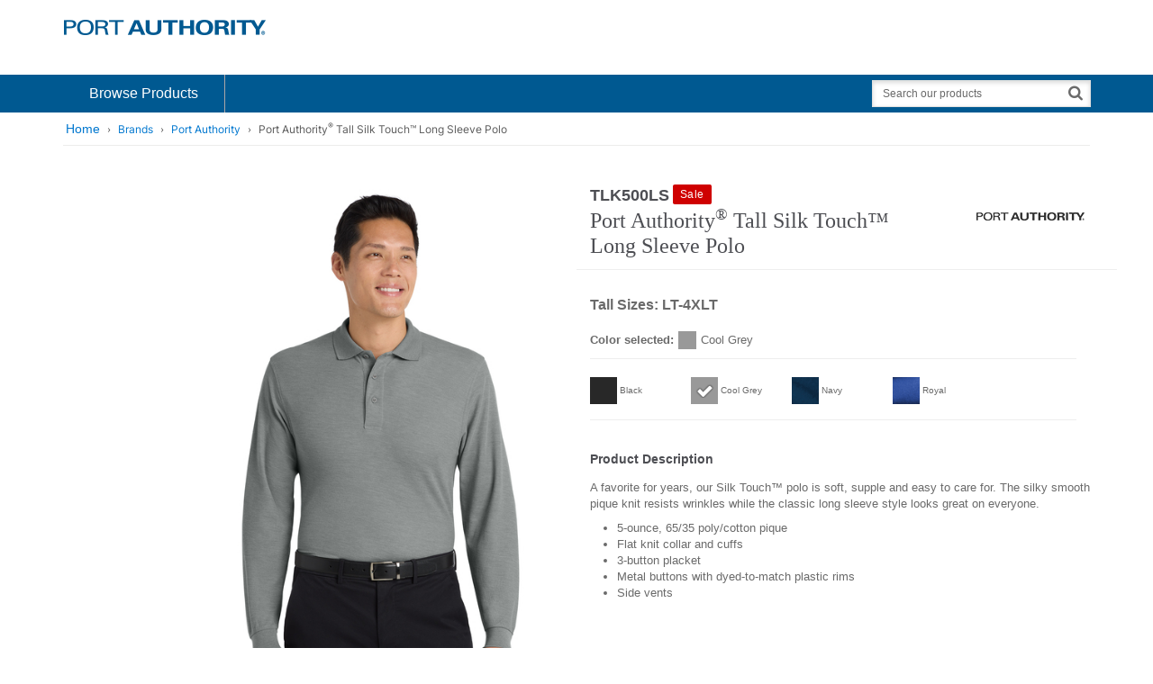

--- FILE ---
content_type: text/html;charset=UTF-8
request_url: https://www.portauthorityclothing.com/p/5735_CoolGrey
body_size: 30412
content:
<!DOCTYPE html>
	<html lang="en" class="">
	<head>
		<title>Port Authority Tall Silk Touch&#153; Long Sleeve Polo | Product | Port Authority</title>
		<meta http-equiv="Content-Type" content="text/html; charset=utf-8" />
		<meta http-equiv="X-UA-Compatible" content="IE=edge" >
		<meta name="viewport" content="width=device-width, initial-scale=1, maximum-scale=1.0">
		<meta name="format-detection" content="telephone=no">
		<meta http-equiv="Pragma" content="no-cache, max-age=0, no-store">
		<meta http-equiv="Cache-Control" content="no-cache, max-age=0, no-store">
		<meta http-equiv="Expires" content="Mon, 26 Jul 1997 05:00:00 GMT">

		<meta property="og:url" content="https://www.portauthorityclothing.com:443/p/5735_CoolGrey" />
				<meta property="og:type" content="product" />
				<meta property="og:title" content="Port&#x20;Authority&#x20;Tall&#x20;Silk&#x20;Touch&amp;&#x23;153&#x3b;&#x20;Long&#x20;Sleeve&#x20;Polo&#x20;&#x7c;&#x20;Product&#x20;&#x7c;&#x20;Port&#x20;Authority" />
				<meta property="og:description" content="&lt;p&gt;A favorite for years, our Silk Touch&amp;trade; polo is soft, supple and easy to care for. The silky smooth pique knit resists wrinkles while the classic long sleeve style looks great on everyone.&lt;/p&gt;&lt;ul&gt;&lt;li&gt;5-ounce, 65/35 poly/cotton pique&lt;/li&gt; &lt;li&gt;Flat knit collar and cuffs&lt;/li&gt;  &lt;li&gt;3-button placket&lt;/li&gt; &lt;li&gt;Metal buttons with dyed-to-match plastic rims&lt;/li&gt; &lt;li&gt;Side vents&lt;/li&gt;&lt;/ul&gt;&lt;p class=&#034;MsoNormal&#034;&gt;&amp;nbsp;&lt;/p&gt;" />
				<meta property="og:image" content="https://www.portauthorityclothing.com:443//cdnp.sanmar.com/medias/sys_master/images/h78/h7a/26826542972958/1200W_5735_CoolGrey-0-TLK500LSCoolGreyModelFront2/1200W-5735-CoolGrey-0-TLK500LSCoolGreyModelFront2.jpg" />
			<meta name="robots" content="no-index,follow" />
			<link rel="shortcut icon" type="image/x-icon" media="all" href="//cdnp.sanmar.com/_ui/v/-694621717/responsive/theme-blue/images/portAuthority/favicon.ico" />
			<script src="https://cdn.jsdelivr.net/npm/axios@1.6.8/dist/axios.min.js"></script>

		<script src="https://cdn.jsdelivr.net/npm/dayjs@1.8.21/dayjs.min.js"></script>

		<script type="text/javascript" src="https://cdn.jsdelivr.net/npm/vue@3.2.33/dist/vue.global.prod.js"></script>
			<script src="//cdnp.sanmar.com/_ui/v/-694621717/responsive/common/js/mitt.umd.js"></script>
		<script>const vueEmitter = mitt();</script>

		<script type="text/javascript">
				;window.NREUM||(NREUM={});NREUM.init={distributed_tracing:{enabled:true},privacy:{cookies_enabled:true}};

				;NREUM.loader_config={accountID:"1004108",trustKey:"1004108",agentID:"1120241023",licenseKey:"3adac0cdc8",applicationID:"1012264286"};
				;NREUM.info={beacon:"bam.nr-data.net",errorBeacon:"bam.nr-data.net",licenseKey:"3adac0cdc8",applicationID:"1012264286",sa:1};
			</script>
			<script src="//cdnp.sanmar.com/_ui/v/-694621717/responsive/common/js/nr-loader-spa-current.min.js"></script>
		<link rel="stylesheet" type="text/css" media="all" href="/_ui/addons/assistedservicecustomerinterestsaddon/responsive/common/css/assistedservicecustomerinterestsaddon.css" />
<link rel="stylesheet" type="text/css" media="all" href="/_ui/addons/assistedservicepromotionaddon/responsive/common/css/assistedservicepromotionaddon.css" />
<link rel="stylesheet" type="text/css" media="all" href="/_ui/addons/assistedservicestorefront/../../addons-extensions/asm/responsive/common/css/asmstorefront.css" />
<link rel="stylesheet" type="text/css" media="all" href="/_ui/addons/assistedservicestorefront/responsive/common/css/storeFinder.css" />
<link rel="stylesheet" type="text/css" media="all" href="/_ui/addons/assistedservicestorefront/responsive/common/css/customer360.css" />
<link rel="stylesheet" type="text/css" media="all" href="/_ui/addons/smarteditaddon/responsive/common/css/smarteditaddon.css" />
<link rel="stylesheet" type="text/css" media="all" href="//cdnp.sanmar.com/_ui/v/-694621717/responsive/theme-blue/css/main.css" />
<link rel="stylesheet" type="text/css" media="print" href="//cdnp.sanmar.com/_ui/v/-694621717/responsive/theme-blue/css/pdp-print-style.css" /><script type="text/javascript" src="/_ui/v/-694621717/shared/js/analyticsmediator.js"></script>
<script type="text/javascript">
			var isLoggedIn = false;
			if (!isLoggedIn) {
				localStorage.setItem('isHeaderCollapsed', false);
			}
		</script>

		<script src="//cdnp.sanmar.com/_ui/v/-694621717/responsive/common/js/purify.min.js" async></script>

		<script src="//cdnp.sanmar.com/_ui/v/-694621717/responsive/common/js/picturefill.min.js" async></script>

		<script src="//cdnp.sanmar.com/_ui/v/-694621717/responsive/common/js/jquery-3.5.1.min.js" integrity="sha384-ZvpUoO/+PpLXR1lu4jmpXWu80pZlYUAfxl5NsBMWOEPSjUn/6Z/hRTt8+pR6L4N2" crossorigin="anonymous"></script>

		<script src="https://code.jquery.com/jquery-migrate-3.4.1.min.js" integrity="sha256-UnTxHm+zKuDPLfufgEMnKGXDl6fEIjtM+n1Q6lL73ok=" crossorigin="anonymous"></script>

		<script type="text/javascript" src="//cdnp.sanmar.com/_ui/v/-694621717/responsive/common/js/sanmar-data-tms.js"></script>

		<script type="text/javascript" src="//cdnp.sanmar.com/_ui/v/-694621717/responsive/common/js/purify.min.js"></script>

		<script type="text/javascript">
				
				var pageHier = "Brands | Port Authority | Port Authority\u003Csup\u003E&#174;\u003C\/sup\u003E Tall Silk Touch&#153; Long Sleeve Polo";
				if ( pageHier) {
					var startIndex = pageHier.indexOf("<");
					if ( startIndex > 0 ) {
						var endIndex = pageHier.lastIndexOf(">");
						if ( endIndex > 0) {
							var bcrumb = pageHier;
							pageHier = bcrumb.substring(0,startIndex);
							pageHier = pageHier.concat(bcrumb.substring(endIndex+1));
						}
					}
				}

				var digitalData = {
					"pageData": {
						"pageName":"Port Authority Tall Silk Touch&#153; Long Sleeve Polo | Product | Port Authority",
						"pageType":"Product Detail",
						"pageHier":pageHier,
						"pageServer":"accstorefront-56cd6d457d-77dk4"
					},
					"siteData": {
						"siteFormat":""
					},
					"userData": {
						"authUser":"anonymous",
						"userCustomerName":"",
						"userLoggedIn":"false",
						"userOffice":"",
						"userRole":"Standard",
						"userAgent":"",
						"userIP":""
					},
					"errorData": {
						"errorMsg" : ""
					}
				};

				
					try {
						digitalData = {
							"pageData": {
								"pageName":"Port Authority Tall Silk Touch&#153; Long Sleeve Polo | Product | Port Authority",
								"pageURL":getURL(),
								"pageRef":getRef(),
								"pageSiteSection":setChannel(),
								"pageType":"Product Detail",
								"pageCategory":getPageCategory(),
								"pageHier":"Brands | Port Authority | Port Authority\u003Csup\u003E&#174;\u003C\/sup\u003E Tall Silk Touch&#153; Long Sleeve Polo",
								"pageServer":"accstorefront-56cd6d457d-77dk4"
							},
							"siteData": {
								"siteDomain":getSiteDomain(),
								"siteName":setSiteName(),
								"siteFormat":""
							},
							"userData": {
								"authUser":"anonymous",
								"userCustomerName":"",
								"userLoggedIn":"false",
								"userOffice":"",
								"userRole":"Standard",
								"userAgent":getUserAgent(),
								"userIP":getUserIP()
							},
							"errorData": {
								"errorMsg" : ""
							}
						};
					}
					catch(ex){}
				

				var searchData = createSearchData('');
				addSearchDataToDigitalData(searchData);
				addSiteFormatToDigitalData();

				
					digitalData["productData"] = {"productName":"Port Authority® Tall Silk Touch™ Long Sleeve Polo","productBrand":"Port Authority","productStyleNumber":"TLK500LS","productColor":"CoolGrey","productType":"Sale","productViewType":"Product Page","hasVideo":"no"};
				</script>

		<!-- Adobe Tagging Script -->

		<script src="//assets.adobedtm.com/d93443b99e00/17fc01d676bf/launch-c7663ec622e9.min.js?v=-694621717" async></script>
		<!--		End of Adobe TMS-->

		<script src="https://www.youtube.com/iframe_api"></script>
		<script src="https://player.vimeo.com/api/player.js"></script>

	</head>
	<body class="productDetails page-productDetails pageType-ProductPage template-pages-product-productLayout2Page branded-site port-authority smartedit-page-uid-productDetails smartedit-page-uuid-eyJpdGVtSWQiOiJwcm9kdWN0RGV0YWlscyIsImNhdGFsb2dJZCI6InBvcnRBdXRob3JpdHlDb250ZW50Q2F0YWxvZyIsImNhdGFsb2dWZXJzaW9uIjoiT25saW5lIn0= smartedit-catalog-version-uuid-portAuthorityContentCatalog/Online  language-en" style="">
		<div id="login-2fa-modal-container"></div>
        <div class="d-flex flex-column">
            <div class="main-wrapper min-vh-100">
                <div class="site-global-messages">
                    </div>
                <div id="header-container" data-currency-iso-code="USD">
                    <div id="my-sanmar-popover-content" class="popover-dynamic-content">
	<div class="list-group list-group-flush mb-0">
		</div>
</div>

<div class="container-fluid container-lg px-lg-0">
	<div class="row main-header xs-bg-sm-blue custom-border">
		<div class="col-12 px-lg-0">
			<div class="container-fluid d-flex justify-content-start">
				<!-- FILE NAME: sanmarstorefront/web/webroot/WEB-INF/views/responsive/cms/simplebannercomponent.jsp -->
<section class="section-banner-container " style="">
    <a href="/" data-analytics-value="" title="" target="_self"  class=""><img id="d-port-authority-logo"  loading="lazy" alt="" src="//cdnp.sanmar.com/medias/sys_master/images/images/hb7/hc7/10401314865182/10401314865182.png" class="site-logo hidden-xs hidden-sm" style=""/></a>
        </section>
<!-- FILE NAME: sanmarstorefront/web/webroot/WEB-INF/views/responsive/cms/simplebannercomponent.jsp -->
<section class="section-banner-container " style="">
    <a href="/" data-analytics-value="" title="" target="_self"  class=""><img id="m-port-authority-logo"  loading="lazy" alt="" src="//cdnp.sanmar.com/medias/sys_master/images/images/hfb/h03/10401314930718/10401314930718.png" class="site-logo hidden-md hidden-lg" style=""/></a>
        </section>
</div>
			<div class="d-flex justify-content-between container-fluid align-bottom mt-2 col-12">
				<div class="navbar-header order-first d-lg-none">
					<button type="button" class="navbar-toggle global-navigation-btn">
						<span class="sr-only">Toggle navigation</span>
						<span class="icon-bar white"></span>
						<span class="icon-bar white"></span>
						<span class="icon-bar white"></span>
					</button>
				</div>
				</div>
			<div class="d-lg-none clear">
				<form name="search_form" method="get" action="/search" class="form-horizontal search-form position-relative col-12 float-end px-3 clearfix my-0" onsubmit="setSearchBoxSearch(event)">
			<div class="form-group search-form-icon">
				<label class="sr-only control-label" for="main-search-branded">Search</label>
							<div class="col-12 p-0">
								<input
									id="main-search-branded"
									class="form-control main-search float-end"
									type="text"
									name="text"
									value=""
									maxlength="100"
									placeholder="Search our products"
								/>
							</div>
						<button type="button" class="search-button" aria-label="Search">
						<i class="fa fa-search fa-lg fa-light-gray"></i>
					</button>
				</div>
		</form>
	<script type="text/javascript">
    function setSearchBoxSearch(event) {
		event.preventDefault();
		const form = event.target;
		if (form && form?.offsetParent !== null) {
			const searchPage = encodeURIComponent('Port Authority Tall Silk Touch&#153; Long Sleeve Polo | Product | Port Authority');
			const pageSearchUrl = '/search/setSearchBoxSearch?searchPage=' + searchPage;
			const findProductsUrl = '/search/findProducts.json';
			const inputValue = form.querySelector('input[name="text"]').value || ''; 
			const data = { text: inputValue };

			fetch(pageSearchUrl)
				.then((response) => {
					if (!response.ok) {
						throw new Error('Network response was not ok');
					}
				})
				.catch((error) => {
					console.error('There was a problem with the fetch operation:', error);
				});
			
			fetch(findProductsUrl, {
					method: 'POST',
					headers: {
						'Content-Type': 'application/json'
					},
					body: JSON.stringify(data)
				})
				.then((response) => response.json())
				.then((results) => {
					if (results.keywordRedirectUrl) {
						window.location.href = results.keywordRedirectUrl;
					} else {
						form.submit();
					}
				})
				.catch((err) => {
					console.error('There was an error while fetching products or searching page:', err);
					form.submit();
				});
		}
	}
</script></div>
			</div>
	</div>
	</div>

<nav class="navbar-collapse global-navigation clearfix
	logged-out
collapse" id="global-navigation">

	<div id="main-navigation" role="navigation" class="main-navigation col-12 pad-0">
		<div class="container-fluid container-lg px-lg-0 holder">
			<div class="xs-row">
				<ul class="main-nav nav hidden-for-box flex-column flex-lg-row">

	<!-- FILE NAME: sanmarstorefront/web/webroot/WEB-INF/views/responsive/cms/navigationbarcomponent.jsp -->









	<li class="products nav-item">
		
			
				
					<a href="/" title="Browse Products" data-nav="Navigation:Products">Browse Products</a>
				
				
			
			<ul id="products-nav" class="list-unstyled mega-menu">
				
					
						<li class="">
							
								
									<a href="/Polos-Knits/c/polosknits" title="Polos/Knits" data-nav="Navigation:Products:Polos/Knits">Polos/Knits</a>
								
								
							
							
						</li>
					
				
					
						<li class="">
							
								
									<a href="/Sweatshirts-Fleece/c/sweatshirtsfleece" title="Sweatshirts/Fleece" data-nav="Navigation:Products:Sweatshirts/Fleece">Sweatshirts/Fleece</a>
								
								
							
							
						</li>
					
				
					
						<li class="">
							
								
									<a href="/Caps/c/caps" title="Caps" data-nav="Navigation:Products:Caps">Caps</a>
								
								
							
							
						</li>
					
				
					
						<li class="">
							
								
									<a href="/Outerwear/c/outerwear" title="Outerwear" data-nav="Navigation:Products:outerwear">Outerwear</a>
								
								
							
							
						</li>
					
				
					
						<li class="">
							
								
									<a href="/Woven-Shirts/c/wovenshirts" title="Woven/Dress Shirts" data-nav="Navigation:Products:Woven/Dress Shirts">Woven/Dress Shirts</a>
								
								
							
							
						</li>
					
				
					
						<li class="">
							
								
									<a href="/Bags/c/bags" title="Bags" data-nav="Navigation:Products:Bags">Bags</a>
								
								
							
							
						</li>
					
				
					
						<li class="">
							
								
									<a href="/Accessories/c/accessories" title="Accessories" data-nav="Navigation:Products:Accessories">Accessories</a>
								
								
							
							
						</li>
					
				
					
						<li class="">
							
								
									<a href="/c/ladieswomens" title="Women's" data-nav="Navigation:Products:Women's">Women's</a>
								
								
							
							
						</li>
					
				
					
						<li class="">
							
								
									<a href="/Youth/c/youth" title="Youth" data-nav="Navigation:Products:Youth">Youth</a>
								
								
							
							
						</li>
					
				
			</ul>
		
	</li>




<li class="yCmsContentSlot search d-none d-lg-block ms-auto">
<form name="search_form" method="get" action="/search" class="form-horizontal search-form position-relative col-12 float-end px-3 clearfix my-0" onsubmit="setSearchBoxSearch(event)">
			<div class="form-group search-form-icon">
				<label class="sr-only control-label" for="main-search-branded">Search</label>
							<div class="col-12 p-0">
								<input
									id="main-search-branded"
									class="form-control main-search float-end"
									type="text"
									name="text"
									value=""
									maxlength="100"
									placeholder="Search our products"
								/>
							</div>
						<button type="button" class="search-button" aria-label="Search">
						<i class="fa fa-search fa-lg fa-light-gray"></i>
					</button>
				</div>
		</form>
	<script type="text/javascript">
    function setSearchBoxSearch(event) {
		event.preventDefault();
		const form = event.target;
		if (form && form?.offsetParent !== null) {
			const searchPage = encodeURIComponent('Port Authority Tall Silk Touch&#153; Long Sleeve Polo | Product | Port Authority');
			const pageSearchUrl = '/search/setSearchBoxSearch?searchPage=' + searchPage;
			const findProductsUrl = '/search/findProducts.json';
			const inputValue = form.querySelector('input[name="text"]').value || ''; 
			const data = { text: inputValue };

			fetch(pageSearchUrl)
				.then((response) => {
					if (!response.ok) {
						throw new Error('Network response was not ok');
					}
				})
				.catch((error) => {
					console.error('There was a problem with the fetch operation:', error);
				});
			
			fetch(findProductsUrl, {
					method: 'POST',
					headers: {
						'Content-Type': 'application/json'
					},
					body: JSON.stringify(data)
				})
				.then((response) => response.json())
				.then((results) => {
					if (results.keywordRedirectUrl) {
						window.location.href = results.keywordRedirectUrl;
					} else {
						form.submit();
					}
				})
				.catch((err) => {
					console.error('There was an error while fetching products or searching page:', err);
					form.submit();
				});
		}
	}
</script></li></ul>
</div>
		</div>
	</div>
	</nav>
<!-- This Modal code needs to be here due to mobile -->
<!-- Modal: Forgotten password -->
<div class="modal close-reset-all" id="forgottenPassword" tabindex="-1" role="dialog" aria-labelledby="myModalLabel" aria-hidden="true">
	<div class="modal-dialog">
		<div class="modal-content">
			<div class="modal-header">
				<h4 class="modal-title" id="myModalLabel">Request new Password</h4>
				<button type="button" class="btn-close" data-bs-dismiss="modal" aria-label="Close">
					
				</button>
			</div>
			<div class="modal-body">
				<div id="forgotten-password-global-error"></div>
				<p class="mar-b-20">
					Enter your web username, and we will send you a confirmation email immediately</p>
				<form id="forgottenpwdForm" class="form-validation" action="/login/pw/request" method="post"><div class="form-group row icon-before">
						<label for="username" class="control-label required col-lg-12">Username</label>
						<div class="col-lg-6">
							<span class="fa fa-user fa-lg input-md fa-gray-dark"></span>
							<input type="text" name="username" id="usernameId" type="text" class="form-control input-md js-existing" size="28" value="" />
						</div>
					</div>
					<div class="row mar-t-20">
						<div class="col-12">
							<div class="form-group">
								<button type="submit" class="btn btn-primary btn-block-xs">Request New Password</button>
							</div>
						</div>
					</div>
					<h4 class="mar-b-0">Forgot your username?</h4>
					<p>Please call (800) 426-6399 for assistance.</p>
						<div>
<input type="hidden" name="CSRFToken" value="7cc8ef52-8f83-479e-b7fe-d644ac8953aa" />
</div></form></div>
		</div>
	</div>
</div><script type="text/javascript">
	const isQuickOrderLinkVisible = true;
	const loggedInHeader = document.getElementById('logged-in-header-links');
	if (!isQuickOrderLinkVisible) {
		const quickOrderLink = document.getElementById('quick-order-link');
		if (quickOrderLink) {
			quickOrderLink.remove();
		}

		if (loggedInHeader) {
			loggedInHeader.classList.add('no-quick-order')
		}
	}
	else {
		if (loggedInHeader) {
			loggedInHeader.classList.remove('no-quick-order');
		}
	}

</script>




</div>
                <!-- start of Mobile navigation component - Homepage only -->
                <!-- end of Mobile navigation component - Homepage only -->
                <!-- Set container size class based on cmsPage.uid -->
                <div class="container-fluid container-xxl px-4 main-content" id="content">
                    <div class="container-fluid container-lg px-lg-0 main-content" id="product-detail-page-scope" v-cloak>
					<div id="breadcrumb" class="row">
		<div class="col-lg-12 sm-full-width-wrapper">
			<ol class="breadcrumb sm-full-width-inner " style="--bs-breadcrumb-padding-x: .75rem; --bs-breadcrumb-padding-y: 1rem;">
				<li>
					<a href="/">Home</a>
				</li>
				<li class="active">
								<a href="/Brands/c/brands">Brands</a>
							</li>
						<li class="active">
								<a href="/Brands/Port-Authority/c/bra-portauthority">Port Authority</a>
							</li>
						<li class="active">Port Authority<sup>&#174;</sup> Tall Silk Touch&#153; Long Sleeve Polo</li>
						<!-- Action links for large screens -->
				</ol>
			<!-- Action links for small screens -->
			</div>
	</div>
<div id="globalMessages">
							</div>
					<br/>

<div class="productDetailsPanel row ">
	<value-init
	:initial-value='
		{galleryImages:[{"mainImage":{"url":"//cdnp.sanmar.com/medias/sys_master/images/hc9/h8b/30947590602782/624Wx724H_5735_CoolGrey-0-TLK500LSCoolGreyModelFront2/624Wx724H-5735-CoolGrey-0-TLK500LSCoolGreyModelFront2.jpg"},"thumbnail":{"url":"//cdnp.sanmar.com/medias/sys_master/images/hb9/h76/26826542841886/90W_5735_CoolGrey-0-TLK500LSCoolGreyModelFront2/90W-5735-CoolGrey-0-TLK500LSCoolGreyModelFront2.jpg"},"zoom":{"url":"//cdnp.sanmar.com/medias/sys_master/images/h78/h7a/26826542972958/1200W_5735_CoolGrey-0-TLK500LSCoolGreyModelFront2/1200W-5735-CoolGrey-0-TLK500LSCoolGreyModelFront2.jpg"}},{"mainImage":{"url":"//cdnp.sanmar.com/medias/sys_master/images/h77/h8c/30947590668318/624Wx724H_5735_CoolGrey-2-TLK500LSCoolGreyModelBack2/624Wx724H-5735-CoolGrey-2-TLK500LSCoolGreyModelBack2.jpg"},"thumbnail":{"url":"//cdnp.sanmar.com/medias/sys_master/images/h81/hd6/26826543562782/90W_5735_CoolGrey-2-TLK500LSCoolGreyModelBack2/90W-5735-CoolGrey-2-TLK500LSCoolGreyModelBack2.jpg"},"zoom":{"url":"//cdnp.sanmar.com/medias/sys_master/images/h03/hcf/26826543300638/1200W_5735_CoolGrey-2-TLK500LSCoolGreyModelBack2/1200W-5735-CoolGrey-2-TLK500LSCoolGreyModelBack2.jpg"}},{"mainImage":{"url":"//cdnp.sanmar.com/medias/sys_master/images/h88/h8f/30947590733854/624Wx724H_5735_CoolGrey-4-TLK500LSCoolGreyModelSide2/624Wx724H-5735-CoolGrey-4-TLK500LSCoolGreyModelSide2.jpg"},"thumbnail":{"url":"//cdnp.sanmar.com/medias/sys_master/images/h33/hd1/26826544021534/90W_5735_CoolGrey-4-TLK500LSCoolGreyModelSide2/90W-5735-CoolGrey-4-TLK500LSCoolGreyModelSide2.jpg"},"zoom":{"url":"//cdnp.sanmar.com/medias/sys_master/images/h3f/hdd/26826543759390/1200W_5735_CoolGrey-4-TLK500LSCoolGreyModelSide2/1200W-5735-CoolGrey-4-TLK500LSCoolGreyModelSide2.jpg"}},{"mainImage":{"url":"//cdnp.sanmar.com/medias/624Wx724H-null?context\[base64]"},"thumbnail":{"url":"//cdnp.sanmar.com/medias/sys_master/images/images/hfa/haf/12330455138334/5735-CoolGrey-5-TLK500LSCoolGreyFlatFront1-90W.jpg"},"zoom":{"url":"//cdnp.sanmar.com/medias/sys_master/images/images/hb7/h5d/12330456252446/5735-CoolGrey-5-TLK500LSCoolGreyFlatFront1-1200W.jpg"}},{"mainImage":{"url":"//cdnp.sanmar.com/medias/624Wx724H-null?context\[base64]"},"thumbnail":{"url":"//cdnp.sanmar.com/medias/sys_master/images/images/hde/h36/12330455236638/5735-CoolGrey-6-TLK500LSCoolGreyFlatBack1-90W.jpg"},"zoom":{"url":"//cdnp.sanmar.com/medias/sys_master/images/images/h72/h78/12330456186910/5735-CoolGrey-6-TLK500LSCoolGreyFlatBack1-1200W.jpg"}},{"mainImage":{"url":"//cdnp.sanmar.com/medias/624Wx724H-null?context\[base64]"},"thumbnail":{"url":"//cdnp.sanmar.com/medias/sys_master/images/images/hd9/hca/8815005302814/5735-CoolGrey-7-TLK500LSCoolGreyLifeStyle-90W.jpg"},"zoom":{"url":"//cdnp.sanmar.com/medias/sys_master/images/images/h61/hda/8815006613534/5735-CoolGrey-7-TLK500LSCoolGreyLifeStyle-1200W.jpg"}}],
		productStatus:"Sale",
		displayPriceText:"$30.16",
		productCode:"5735_CoolGrey",
		colourVariantStyleStatusFlag:"",
		imgResourcePath:"//cdnp.sanmar.com/_ui/v/-694621717/responsive/theme-blue",
		isFavouritesMvpEnabled: true,
		isLoggedIn: false,
		pdp3DMockupEnabled: "false",
		availableForDecoration: "false",
		favoritesListsLimit: 150
		}'
	@set-init-value="setInitValues">
</value-init>


<div class="details-col-1 col-12 col-lg-6 clearfix">
	<div class="row">
		<div id="thumbnails" class="image-swap thumbnails d-none d-lg-block col-lg-3" :data-counter="galleryImages.length">
			<div class="custom-arrows"></div>
			<div class="d-none d-lg-block" :class="true ? 'slider slider-nav' : 'product-gallery'">
				<a class="slide" href="//cdnp.sanmar.com/medias/sys_master/images/h78/h7a/26826542972958/1200W_5735_CoolGrey-0-TLK500LSCoolGreyModelFront2/1200W-5735-CoolGrey-0-TLK500LSCoolGreyModelFront2.jpg" data-standard="//cdnp.sanmar.com/medias/sys_master/images/hc9/h8b/30947590602782/624Wx724H_5735_CoolGrey-0-TLK500LSCoolGreyModelFront2/624Wx724H-5735-CoolGrey-0-TLK500LSCoolGreyModelFront2.jpg" data-component="AltImage" data-analytics-value="">
								<div class="holder">
									<div class="empty-placeholder"></div>
									<div class="img-container">
										<div class="centerer"></div>
										<img alt="" src="//cdnp.sanmar.com/medias/sys_master/images/hb9/h76/26826542841886/90W_5735_CoolGrey-0-TLK500LSCoolGreyModelFront2/90W-5735-CoolGrey-0-TLK500LSCoolGreyModelFront2.jpg" />
									</div>
								</div>
							</a>
						<a class="slide" href="//cdnp.sanmar.com/medias/sys_master/images/h03/hcf/26826543300638/1200W_5735_CoolGrey-2-TLK500LSCoolGreyModelBack2/1200W-5735-CoolGrey-2-TLK500LSCoolGreyModelBack2.jpg" data-standard="//cdnp.sanmar.com/medias/sys_master/images/h77/h8c/30947590668318/624Wx724H_5735_CoolGrey-2-TLK500LSCoolGreyModelBack2/624Wx724H-5735-CoolGrey-2-TLK500LSCoolGreyModelBack2.jpg" data-component="AltImage" data-analytics-value="">
								<div class="holder">
									<div class="empty-placeholder"></div>
									<div class="img-container">
										<div class="centerer"></div>
										<img alt="" src="//cdnp.sanmar.com/medias/sys_master/images/h81/hd6/26826543562782/90W_5735_CoolGrey-2-TLK500LSCoolGreyModelBack2/90W-5735-CoolGrey-2-TLK500LSCoolGreyModelBack2.jpg" />
									</div>
								</div>
							</a>
						<a class="slide" href="//cdnp.sanmar.com/medias/sys_master/images/h3f/hdd/26826543759390/1200W_5735_CoolGrey-4-TLK500LSCoolGreyModelSide2/1200W-5735-CoolGrey-4-TLK500LSCoolGreyModelSide2.jpg" data-standard="//cdnp.sanmar.com/medias/sys_master/images/h88/h8f/30947590733854/624Wx724H_5735_CoolGrey-4-TLK500LSCoolGreyModelSide2/624Wx724H-5735-CoolGrey-4-TLK500LSCoolGreyModelSide2.jpg" data-component="AltImage" data-analytics-value="">
								<div class="holder">
									<div class="empty-placeholder"></div>
									<div class="img-container">
										<div class="centerer"></div>
										<img alt="" src="//cdnp.sanmar.com/medias/sys_master/images/h33/hd1/26826544021534/90W_5735_CoolGrey-4-TLK500LSCoolGreyModelSide2/90W-5735-CoolGrey-4-TLK500LSCoolGreyModelSide2.jpg" />
									</div>
								</div>
							</a>
						<a class="slide" href="//cdnp.sanmar.com/medias/sys_master/images/images/hb7/h5d/12330456252446/5735-CoolGrey-5-TLK500LSCoolGreyFlatFront1-1200W.jpg" data-standard="//cdnp.sanmar.com/medias/624Wx724H-null?context=bWFzdGVyfGltYWdlc3w5NzUzM3xpbWFnZS9qcGVnfGFEUm1MMmd3WlM4ek1Ea3pOak0yT0Rnd056azJOaTgyTWpSWGVEY3lORWhmYm5Wc2JBfDRhMTQxMDRjMDY1NGRjYjNlOWI5ZWVlMjk2YWE3M2FjYjRlMzE5Y2EzMzQ1ZWNjNmRjNTQ5NDI5YmFmZDQzOWY" data-component="AltImage" data-analytics-value="">
								<div class="holder">
									<div class="empty-placeholder"></div>
									<div class="img-container">
										<div class="centerer"></div>
										<img alt="" src="//cdnp.sanmar.com/medias/sys_master/images/images/hfa/haf/12330455138334/5735-CoolGrey-5-TLK500LSCoolGreyFlatFront1-90W.jpg" />
									</div>
								</div>
							</a>
						<a class="slide" href="//cdnp.sanmar.com/medias/sys_master/images/images/h72/h78/12330456186910/5735-CoolGrey-6-TLK500LSCoolGreyFlatBack1-1200W.jpg" data-standard="//cdnp.sanmar.com/medias/624Wx724H-null?context=bWFzdGVyfGltYWdlc3w5ODM2NnxpbWFnZS9qcGVnfGFEUXdMMmd3T0M4ek1Ea3pOak0yT0RZM05qZzVOQzgyTWpSWGVEY3lORWhmYm5Wc2JBfDM4MzMzYTUyZjc0ZTc2ZTE3ODJlNmVkMTkzNGEyMDY4Mzg5NGM0OWRjMDI5OGJkMDY3YjEzMTc0NTVkNWFkMGE" data-component="AltImage" data-analytics-value="">
								<div class="holder">
									<div class="empty-placeholder"></div>
									<div class="img-container">
										<div class="centerer"></div>
										<img alt="" src="//cdnp.sanmar.com/medias/sys_master/images/images/hde/h36/12330455236638/5735-CoolGrey-6-TLK500LSCoolGreyFlatBack1-90W.jpg" />
									</div>
								</div>
							</a>
						<a class="slide" href="//cdnp.sanmar.com/medias/sys_master/images/images/h61/hda/8815006613534/5735-CoolGrey-7-TLK500LSCoolGreyLifeStyle-1200W.jpg" data-standard="//cdnp.sanmar.com/medias/624Wx724H-null?context=bWFzdGVyfGltYWdlc3wyMDg4MTN8aW1hZ2UvanBlZ3xhRFkzTDJnNE9DOHpNRGt6TURJek56TXlOVE0wTWk4Mk1qUlhlRGN5TkVoZmJuVnNiQXxkNWU1YmI4YzNiM2Q0NzcyODlkYWE5ZWZhM2FiOTBmMmRlYWQxNjczZTc5MWY0NjZlMGY4ZmNmYjc0NDYwYzYx" data-component="AltImage" data-analytics-value="">
								<div class="holder">
									<div class="empty-placeholder"></div>
									<div class="img-container">
										<div class="centerer"></div>
										<img alt="" src="//cdnp.sanmar.com/medias/sys_master/images/images/hd9/hca/8815005302814/5735-CoolGrey-7-TLK500LSCoolGreyLifeStyle-90W.jpg" />
									</div>
								</div>
							</a>
						</div>
			<div class="related-video-container d-none d-lg-block pad-0">
				</div>
		</div>
		<div class="main-product col-lg-9">
			<div class="main-product-image clearfix">
                <div class="main-image product-image easyzoom easyzoom--with-thumbnails easyzoom--adjacent lp1 is-ready pdp d-print-block">
					<a title="" href="//cdnp.sanmar.com/medias/sys_master/images/h78/h7a/26826542972958/1200W_5735_CoolGrey-0-TLK500LSCoolGreyModelFront2/1200W-5735-CoolGrey-0-TLK500LSCoolGreyModelFront2.jpg" data-easyzoom="" data-easyzoom-clickable="" class="zoom" data-component="Zoom" data-analytics-value="">
										<div class="">
											<div class=""></div>
										</div>
										<img src="//cdnp.sanmar.com/medias/sys_master/images/hc9/h8b/30947590602782/624Wx724H_5735_CoolGrey-0-TLK500LSCoolGreyModelFront2/624Wx724H-5735-CoolGrey-0-TLK500LSCoolGreyModelFront2.jpg" alt="" class="product-image-logoizer img-responsive zoom" />
									</a>
								</div>
				<p id="max-logos-error" hidden>
					A maximum of 8 logos have been uploaded. Please remove a logo from My Logos to continue</p>
				<canvas class="d-none d-lg-block product-logoizer-canvas" id="logoizer" data-src="//cdnp.sanmar.com/_ui/v/-694621717/responsive/theme-blue/images/1200x1200/DM401_black_01.jpg"></canvas>
				<div class="full-width logoizer-options hidden clearfix pad-l-15 pad-r-15 pad-t-15">
					<button type="button" class="close js-close-logoizer">
						Close Logoizer
						<span class="fa fa-times-circle fa-gray float-end"></span>
					</button>
					<!-- <button id="add-rectangle" class="btn btn-primary">Add shape</button> -->
					<button id="add-text" class="btn btn-primary primary-option" data-bs-toggle="modal" data-bs-target="#logoizer-add-text">Add Text</button>
					<button id="add-image" class="btn btn-primary primary-option" data-bs-toggle="modal" data-bs-target="#logoizer-add-image">Upload Logo</button>
					<button id="library" class="btn btn-primary primary-option" data-bs-toggle="modal" data-bs-target="#logoizer-library" @click="getLogoizerImages()">Clip Art Library</button>
					<br>
					<div class="full-width pad-t-15 pad-b-15 ">
						<button class="btn btn-default btn-sm js-delete-element">Remove Text / Logo Selected</button>
						<button id="my-logos" class="btn btn-sm btn-primary" data-bs-toggle="modal" data-bs-target="#my-logos-library">My Logos</button>
						<button class="btn btn-default btn-sm js-modify-text hidden" data-bs-toggle="modal" data-bs-target="#logoizer-add-text">Modify Text</button>
						<!-- <button class="btn btn-default btn-sm js-reset-all">Reset All</button> -->
					</div>
					<div class="full-width pad-b-15">
						<a id="export-results" class="btn btn-default d-none d-lg-block png-download-image" href="#" data-bs-toggle="tooltip" data-bs-placement="top" title="Download logo Image" download="prodimg">
							<span class="fa fa-download fa-lg"></span>
						</a>
						<a id="email-results" class="btn btn-default d-none d-lg-block png-email-image email-this-page product-details-email-this-page" href="javascript:void(0);" data-bs-toggle="tooltip" data-bs-placement="top" title="Email this page with logo">
							<span class="fa fa-envelope"></span>
						</a>
						<button class="btn btn-default js-pdf-download-element">
							<span id="downloadify">PDF</span>
						</button>
					</div>
				</div>
				<div v-if="isMobileSize" id="main-image" class="d-lg-none d-print-none" :class="false ? '' : 'slider slider-main'">
					<div>
									<img class="img-responsive zoom " alt="" src="//cdnp.sanmar.com/medias/sys_master/images/h78/h7a/26826542972958/1200W_5735_CoolGrey-0-TLK500LSCoolGreyModelFront2/1200W-5735-CoolGrey-0-TLK500LSCoolGreyModelFront2.jpg" />
								</div>
							<div>
									<img class="img-responsive zoom hidden" alt="" src="//cdnp.sanmar.com/medias/sys_master/images/h03/hcf/26826543300638/1200W_5735_CoolGrey-2-TLK500LSCoolGreyModelBack2/1200W-5735-CoolGrey-2-TLK500LSCoolGreyModelBack2.jpg" />
								</div>
							<div>
									<img class="img-responsive zoom hidden" alt="" src="//cdnp.sanmar.com/medias/sys_master/images/h3f/hdd/26826543759390/1200W_5735_CoolGrey-4-TLK500LSCoolGreyModelSide2/1200W-5735-CoolGrey-4-TLK500LSCoolGreyModelSide2.jpg" />
								</div>
							<div>
									<img class="img-responsive zoom hidden" alt="" src="//cdnp.sanmar.com/medias/sys_master/images/images/hb7/h5d/12330456252446/5735-CoolGrey-5-TLK500LSCoolGreyFlatFront1-1200W.jpg" />
								</div>
							<div>
									<img class="img-responsive zoom hidden" alt="" src="//cdnp.sanmar.com/medias/sys_master/images/images/h72/h78/12330456186910/5735-CoolGrey-6-TLK500LSCoolGreyFlatBack1-1200W.jpg" />
								</div>
							<div>
									<img class="img-responsive zoom hidden" alt="" src="//cdnp.sanmar.com/medias/sys_master/images/images/h61/hda/8815006613534/5735-CoolGrey-7-TLK500LSCoolGreyLifeStyle-1200W.jpg" />
								</div>
							</div>
			</div>
			<div class="image-options mar-b-10 clearfix pad-0 d-none d-lg-block">
				<div class="btn-group btn-group-justified d-flex" role="group">
					<a id="download-product-image-button" class="btn btn-default" href="#" data-bs-toggle="tooltip" data-bs-placement="top" title="Download Image" data-analytics-value="Download Image" data-component="DownloadImage" download>
						<span class="fa fa-download fa-lg"></span>
					</a>
					<template v-if="!pdp3DMockupEnabled">
							<a class="btn btn-default js-logoizer-trigger" href="#" data-bs-toggle="tooltip" data-bs-placement="top" title="Logoizer" data-analytics-value="Logoizer" data-component="Logoizer">
							<span>
								Logo Tool</span>
							</a>
						</template>
						<template v-else-if="availableForDecoration">
							<a class="btn btn-default pdp-3d-mockup" href="#" data-bs-toggle="tooltip" data-bs-placement="top" title="Add a logo and generate a downloadable file"
							   data-analytics-value="Logo Mockup" data-component="LogoMockup"
								@click.prevent="onLogoMockupClick()">
								<span>
									<span class="new-text bold">New!</span>&nbsp;<span>3D Designer</span>
								</span>
							</a>
						</template>
						<template v-else>
							<span class="d-inline-block" tabindex="0" data-bs-toggle="tooltip" data-bs-placement="top" title="Coming Soon" >
								<a class="btn btn-default pdp-3d-mockup disabled"><span class="disabled-btn-text">3D Designer</span></a>
							</span>
						</template>
					<a class="btn btn-default product-zoom" href="#" data-bs-toggle="tooltip" data-bs-placement="top" title='Zoom' data-analytics-value='Zoom' data-component="Zoom">
						<span class="fa fa-search-plus fa-lg"></span>
					</a>
				</div>
			</div>
			<div v-if="!false || isMobileSize" class="product-options row d-print-block">
					<ul class="list-unstyled col-lg-6 col-7">
					    <li class="product-specsheet-li">
								<a class="float-start" title="Product Specsheet" href="http://www.apparelvideos.com/cs/CatalogBrowser?todo=ss&productId=TLK500LS" target="_blank" data-component="ProdSpecSheet" data-analytics-value='Product Specsheet'>
									Product Specsheet</a>
							</li>
						<li class="product-measurements-li">
								<a class="float-start" title="Product Measurement" href="http://www.apparelvideos.com/cs/CatalogBrowser?todo=mm&productId=TLK500LS" class="btn btn-default" target="_blank" data-component="ProdMeas" data-analytics-value='Product Measurement'>
									Product Measurement</a>
							</li>
						<li class="decoration-spec-sheet-li">
								<a class="float-start decoration-spec-sheet" title="Decoration Spec Sheet" href="/p/5735_CoolGrey/decorationSpecSheet" target="_blank" data-component="DecSpecSheet" data-analytics-value='Decoration Spec Sheet'>
									Decoration Spec Sheet</a>
							</li>
						<li class="float-xs-end email-page-li">
								<a class="email-this-page product-details-email-this-page" href="#" data-bs-toggle="" data-bs-target="" data-content-name="product-grid" data-component="EmailProd" data-analytics-value='Email Page'>
									<span class="fa fa-envelope mar-r-5 d-print-none"></span>
									Email this page</a>
							</li>
						</ul>
				</div>
				<!-- START Modal - Logoizer add new text  -->
				<div class="modal logoizer-add-text" id="logoizer-add-text" tabindex="-1" role="dialog" aria-hidden="true">
					<div class="modal-dialog">
						<div class="modal-content">
							<div class="modal-header">
								<h4 class="modal-title">Logoizer</h4>
								<button type="button" class="btn-close" data-bs-dismiss="modal" aria-label="Close">

								</button>
							</div>
							<div class="modal-body clearfix  form-horizontal">
								<div class="col-lg-12 col-12 pad-t-15 px-3">
									<div class="form-group d-flex flex-wrap">
										<p>
											<strong>Text</strong>
										</p>
										<input type="text" class="form-control col-lg-12 col-12" id="text-to-add" value="" />
									</div>
									<div class="form-group ">
										<p>
											<strong>Text color</strong>
										</p>
										<div class="text-color-container row">
											<div class="col-lg-6">
												<label>
													Fill:</label>
												<div class="select-style text-color-fill" id="fill-color-selected"></div>
												<ul class='color-dropdown-fill' id="fill-color-dropdown" >
													<li value="select-color" class="selected" data-color="black">Select color</li>
													<li style='color: #B3C98C' data-color="#B3C98C">Avocado</li>
													<li style='color: #CCD4DB' data-color="#CCD4DB">BabyBlue</li>
													<li style='color: #000000' data-color="#000000">Black</li>
													<li style='color: #2905A1' data-color="#2905A1">Blue</li>
													<li style='color: #7278B3' data-color="#7278B3">BlueGray</li>
													<li style='color: #1A75CF' data-color="#1A75CF">BrightBlue</li>
													<li style='color: #5C3021' data-color="#5C3021">Brown</li>
													<li style='color: #EDBDA8' data-color="#EDBDA8">Buff</li>
													<li style='color: #C76A1E' data-color="#C76A1E">BurntOrange</li>
													<li style='color: #00244D' data-color="#00244D">ClassicNavy</li>
													<li style='color: #CFC9C4' data-color="#CFC9C4">CoolGray</li>
													<li style='color: #66000D' data-color="#66000D">DarkRed</li>
													<li style='color: #59178A' data-color="#59178A">DeepPurple</li>
													<li style='color: #B37297' data-color="#B37297">DustyRose</li>
													<li style='color: #5D4B58' data-color="#5D4B58">EggPlant</li>
													<li style='color: #23523D' data-color="#23523D">Forest</li>
													<li style='color: #455475' data-color="#455475">GrayBlue</li>
													<li style='color: #009959' data-color="#009959">Green</li>
													<li style='color: #C29EC2' data-color="#C29EC2">Lavender</li>
													<li style='color: #E0CFBD' data-color="#E0CFBD">LightBeige</li>
													<li style='color: #E0AD12' data-color="#E0AD12">Mustard</li>
													<li style='color: #F56600' data-color="#F56600">Orange</li>
													<li style='color: #E89E47' data-color="#E89E47">OrangeSherbet</li>
													<li style='color: #B3C7E3' data-color="#B3C7E3">PaleBlue</li>
													<li style='color: #B0C9B5' data-color="#B0C9B5">PaleGreen</li>
													<li style='color: #DECCE3' data-color="#DECCE3">PaleLavender</li>
													<li style='color: #F2ED82' data-color="#F2ED82">PaleYellow</li>
													<li style='color: #B01C2E' data-color="#B01C2E">Red</li>
													<li style='color: #3B4DA0' data-color="#3B4DA0">ReflexBlue</li>
													<li style='color: #638F38' data-color="#638F38">Sage</li>
													<li style='color: #C9B582' data-color="#C9B582">Sand</li>
													<li style='color: #4F6964' data-color="#4F6964">SeaFoam</li>
													<li style='color: #338F8F' data-color="#338F8F">Teal</li>
													<li style='color: #907641' data-color="#907641">Umber</li>
													<li style='color: #8F8884' data-color="#8F8884">WarmDarkGray</li>
													<li style='color: #CFC4BA' data-color="#CFC4BA">WarmGray</li>
													<li style='color:' data-color="#ffffff">White</li>
													<li style='color: #A10A42' data-color="#A10A42">Wine</li>
													<li data-color="transparent">None</li>
												</ul>
											</div>
											<div class="col-lg-6">
												<label>
													Outline</label>
												<div class="select-style text-color-outline" id='outline-color-selected'>Select color</div>
												<ul class='color-dropdown-outline' id="outline-color-dropdown" >
													<li value="select-color" class="selected" data-color="transparent">Select color</li>
													<li style='color: #B3C98C' data-color="#B3C98C">Avocado</li>
													<li style='color: #CCD4DB' data-color="#CCD4DB">BabyBlue</li>
													<li style='color: #000000' data-color="#000000">Black</li>
													<li style='color: #2905A1' data-color="#2905A1">Blue</li>
													<li style='color: #7278B3' data-color="#7278B3">BlueGray</li>
													<li style='color: #1A75CF' data-color="#1A75CF">BrightBlue</li>
													<li style='color: #5C3021' data-color="#5C3021">Brown</li>
													<li style='color: #EDBDA8' data-color="#EDBDA8">Buff</li>
													<li style='color: #C76A1E' data-color="#C76A1E">BurntOrange</li>
													<li style='color: #00244D' data-color="#00244D">ClassicNavy</li>
													<li style='color: #CFC9C4' data-color="#CFC9C4">CoolGray</li>
													<li style='color: #66000D' data-color="#66000D">DarkRed</li>
													<li style='color: #59178A' data-color="#59178A">DeepPurple</li>
													<li style='color: #B37297' data-color="#B37297">DustyRose</li>
													<li style='color: #5D4B58' data-color="#5D4B58">EggPlant</li>
													<li style='color: #23523D' data-color="#23523D">Forest</li>
													<li style='color: #455475' data-color="#455475">GrayBlue</li>
													<li style='color: #009959' data-color="#009959">Green</li>
													<li style='color: #C29EC2' data-color="#C29EC2">Lavender</li>
													<li style='color: #E0CFBD' data-color="#E0CFBD">LightBeige</li>
													<li style='color: #E0AD12' data-color="#E0AD12">Mustard</li>
													<li style='color: #F56600' data-color="#F56600">Orange</li>
													<li style='color: #E89E47' data-color="#E89E47">OrangeSherbet</li>
													<li style='color: #B3C7E3' data-color="#B3C7E3">PaleBlue</li>
													<li style='color: #B0C9B5' data-color="#B0C9B5">PaleGreen</li>
													<li style='color: #DECCE3' data-color="#DECCE3">PaleLavender</li>
													<li style='color: #F2ED82' data-color="#F2ED82">PaleYellow</li>
													<li style='color: #B01C2E' data-color="#B01C2E">Red</li>
													<li style='color: #3B4DA0' data-color="#3B4DA0">ReflexBlue</li>
													<li style='color: #638F38' data-color="#638F38">Sage</li>
													<li style='color: #C9B582' data-color="#C9B582">Sand</li>
													<li style='color: #4F6964' data-color="#4F6964">SeaFoam</li>
													<li style='color: #338F8F' data-color="#338F8F">Teal</li>
													<li style='color: #907641' data-color="#907641">Umber</li>
													<li style='color: #8F8884' data-color="#8F8884">WarmDarkGray</li>
													<li style='color: #CFC4BA' data-color="#CFC4BA">WarmGray</li>
													<li style='color:' data-color="#ffffff">White</li>
													<li style='color: #A10A42' data-color="#A10A42">Wine</li>
													<li data-color="transparent">None</li>
												</ul>
											</div>
										</div>
									</div>
									<div class="form-group ">
										<p>
											<strong>Text Font</strong>
										</p>
										<div class="text-font-container row">
											<div class="col-lg-6">
												<label>
													Font:</label>
												<div class="select-style text-font-style">
													<select class="form-control bfh-fonts col-lg-12 col-12" id="font-type" data-font="Arial">
														<option value="">Choose</option>
														<option value="arial">Arial</option>
														<option value="calibri">Calibri</option>
														<option value="Comic Sans MS">Comic Sans MS</option>
														<option value="georgia">Georgia</option>
														<option value="Lucida Console">Lucida Console</option>
														<option value="sans-serif">Sans-serif</option>
														<option value="Times New Roman">Times New Roman</option>
														<option value="trebuchet ms">Trebuchet ms</option>
														<option value="ScriptMT">Script MT</option>
														<option value="Collegiate">Collegiate</option>
														<option value="verdana">Verdana</option>
													</select>
												</div>
											</div>
											<div class="col-lg-6">
												<label>
													Size:</label>
												<div class="select-style text-font-size row">
													<select class="form-control col-lg-12 col-12">
														<option value="-1">Select font size</option>
														<option value="10">10</option>
														<option value="11">11</option>
														<option value="12">12</option>
														<option value="14">14</option>
														<option value="16">16</option>
														<option value="18">18</option>
														<option value="20">20</option>
														<option value="24">24</option>
														<option value="30">30</option>
														<option value="36">36</option>
														<option value="42">42</option>
														<option value="48">48</option>
														<option value="52">52</option>
														<option value="56">56</option>
														<option value="60">60</option>
														<option value="66">66</option>
														<option value="72">72</option>
														<option value="100">100</option>
													</select>
												</div>
											</div>
											<div class="col-lg-6 font-style-container pad-t-5 row">
												<div class="form-group form-check col-6">
													<input type="checkbox" class="form-check-input" id="bold" name="bold" data-component="ModalOptions" />
													<label for="bold" class="form-check-label mt-0">
														Bold</label>
												</div>
												<div class="form-group form-check col-6">
													<input type="checkbox" class="form-check-input" id="italic" name="italic" data-component="ModalOptions" />
													<label for="italic" class="form-check-label mt-0">
														Italic</label>
												</div>
											</div>
											<!-- Font Loader is required for logoizer custom fonts - load new font classes here - removed in js -->
											<div class="font-loader">
												<p class="collegiate-n">l</p>
												<p class="collegiate-b ">l</p>
												<p class="collegiate-i">l</p>
												<p class="collegiate-b-i">l</p>
												<p class="scriptMT-n">l</p>
											</div>
											<div class="col-12 row">
												<div class="col-2">
													<label class="mt-0">
														Arc:</label>
												</div>
												<div class="col-2 px-0">
													<input type="radio" id="no-curve" name="arcCurve" class="form-check-input" value="no-curve" data-component="ModalOptions" checked>
													<label for="no-curve" class="form-check-label mt-0">
														No</label>
												</div>
												<div class="col-4 px-0">
													<input type="radio" id="semi-curve" name="arcCurve" class="form-check-input" value="semi-curve" data-component="ModalOptions" >
													<label for="semi-curve" class="form-check-label mt-0">
														Semi Circle</label>
												</div>
												<div class="col-4 px-0">
													<input type="radio" id="full-curve" name="arcCurve" class="form-check-input" value="full-curve" data-component="ModalOptions">
													<label for="full-curve" class="form-check-label mt-0">
														Full Circle</label>
												</div>
											</div>
										</div>
									</div>
									<div class="form-group">
										<button type="button" id="submit-text" class="btn btn-sm btn-primary float-start">Submit</button>
									</div>
									<div class="form-group">
										<hr>
										<p>
											To add text as a logo - <ul class='mar-b-0'><li>Type your text into the field</li> <li>Select a font from the dropdown list</li> <li>Choose a font size - 60 or larger usually looks better</li> <li>Choose a color for the text from the Fill dropdown</li> <li>If you want a stroked outline around the text choose an outline color from the dropdown</li><li>Select the Bold or Italic buttons if you want your text styled this way</li> </ul> <ul class='arc-options-list'> <li>Arc Options:</li> <li>Choose Semi circle to have the text laid out in a half circle, the scale of the font will be changed so that the text begins and ends at the horizontal line (from 9 o'clock to 3 o'clock)</li> <li>Choose Full Circle and the text will start at the 9 o'clock position and will scale to wrap a full circle</li><li>Note that if an arc option is selected, the text size will default to 20. The size can be manually adjusted when the logo is displayed on the image.</li></ul></p>
										<div style="font-family: 'Collegiate'; font-weight: bold; font-style: italic">&nbsp;</div>
									</div>
								</div>
							</div>
						</div>
					</div>
				</div>
				<!-- END Modal - Logoizer add new text  -->
				<!-- START Modal - Logoizer add new image  -->
				<div class="modal logoizer-add-image" id="logoizer-add-image" tabindex="-1" role="dialog" aria-hidden="true">
					<div class="modal-dialog">
						<div class="modal-content">
							<div class="modal-header">
								<h4 class="modal-title">Logoizer</h4>
								<button type="button" class="btn-close" data-bs-dismiss="modal" aria-label="Close">

								</button>
							</div>
							<div class="modal-body clearfix row">
								<div class="col-lg-12">
									<h4>
										Upload your own Logo</h4>
									<br>
									<div class="form-group row">
										<div class="col-lg-6 file-upload-container">
											<br />
											<p>
												<input type="file" id="imgLoader">
											</p>
										</div>
										<div class="col-lg-6">
											<p>
												Select Transparency Threshold</p>
											<div class="select-style image-transparency row">
												<select class="form-control col-lg-12 col-12">
													<option value="0" data-disatance="0">Do not remove any pixels - use my logo as is.</option>
													<option value="225" data-distance="130">Remove white and most near white pixels.</option>
													<option value="200" data-distance="70">Remove white and more near white pixels.</option>
													<option value="200" data-distance="50">Remove white and near white pixels.</option>
													<option value="200" data-distance="40">Remove white and some near white pixels.</option>
													<option value="200" data-distance="30">Remove white pixels.</option>
												</select>
											</div>
										</div>
										<div class="col-lg-12 mar-t-20">
											<p class="italic">
												The size of the logo file must be less than 2 megabytes (2097152 bytes)<br/> Logo files larger than 2 megabytes will not be uploaded.</p>
										</div>
									</div>
								</div>
								<div class="col-lg-12">
									<br>
									<button id="upload-image" class="upload-logo btn btn-sm lg-mar-l-15 btn-primary float-start">Submit</button>
									<br>
									<hr>
									<p>
										To upload a logo - <ul><li>Click the Choose File button to open the dialog box.</li> <li>Choose the image file you want to upload and click the <b>Open</b> button. (These image formats are acceptable: jpeg, gif, png.)</li> <li>MAKE SURE THERE ARE <b>NO NON-ALPHANUMERIC CHARACTERS IN THE FILE NAME</b></li> <li>Enter desired transparency threshold value. (See note on Transparency Threshold below for more information.)</li> <li>Click the <b>Upload</b> button.</li> <li>You can adjust the logo size, placement and rotation once the upload is complete by clicking on the logo within the main image.</li> </ul> Notes:<br> <b>Transparency Threshold -</b> <ul> <li>Ideally uploaded logos must have a transparent background. If your logo does not have this property you can optionally have its background be made transparent provided it is white (or 'near' white) by entering a transparency threshold value. A threshold value of 0 will make transparent all pixels with RGB values where the R, G, and B components are all exactly 255, i.e., only white pixels will be transparent. On the other hand, a non-zero value, say N, will make transparent all pixels with RGB values where the R, G, and B components have values from (255-N) to 255, i.e., white as well as 'near' white pixels will be transparent.</li> </ul></p>
								</div>
							</div>
						</div>
					</div>
				</div>
				<!-- END Modal - Logoizer add new image  -->
				<!-- START Modal - Logoizer existing image library  -->
				<div class="modal logoizer-library" id="logoizer-library" tabindex="-1" role="dialog" aria-hidden="true">
					<div class="modal-dialog">
						<div class="modal-content">
							<div class="modal-header">
								<h4 class="modal-title">Clip Art Images</h4>
								<button type="button" class="btn-close" data-bs-dismiss="modal" aria-label="Close">

								</button>
							</div>
							<div class="modal-body clearfix">
								<p>Please Note: The clip art library items listed below are shown as examples only and the exact artwork is not available for ordering on products. Use of this artwork in submitted orders will result in an inquiry of what actual artwork may be available for product decoration.</p><p>You can click on a clip art image to preview in a new tab, or click the 'Select' button to select it as one of your logos.</p><hr>
								<div class="text-center" v-if="loadingLogoImages"><spinner spinner-size="spr-lg"></spinner></div>
								<ul class="list-unstyled clipArt-list">
									<li class="col-lg-3 clipArt-list-item" v-for="logoImg in logoizerImages" :key="logoImg.url">
										<a :href="logoImg.url" target="_blank">
											<img
												:src="logoImg.url"
												:alt="logoImg.altText"
												:title="logoImg.altText"
												:data-analytics-value="logoImg.altText"
												data-bs-toggle="tooltip"
												data-bs-placement="top"
												width="90"
												height="90"
											/>
										</a>
										<div class="wrapper">
											<button type="button" class="btn btn-sm btn-primary float-start select-ClipArt">Select</button>
										</div>
									</li>
								</ul>
							</div>
						</div>
					</div>
				</div>
				<!-- END Modal - Logoizer existing image library  -->
				<!-- START Modal - My Logos image library  -->
				<div class="modal logoizer-library" id="my-logos-library" tabindex="-1" role="dialog" aria-hidden="true">
					<div class="modal-dialog">
						<div class="modal-content">
							<div class="modal-header">
								<h4 class="modal-title">My Logos</h4>
								<button type="button" class="btn-close" data-bs-dismiss="modal" aria-label="Close"></button>
							</div>
							<div class="modal-body clearfix">
								<p>You can maintain up to 8 alternate logos to choose from to decorate product images. If 8 logos have been created, you must delete a logo from this page before uploading any further logos.</p><p>To delete a logo, click on the remove icon at the top right of the logo thumbnail.</p><p>To add a logo to the product, click on the thumbnail image. Please note that only one logo can be displayed on a product at any one time.</p><hr>
								<ul class="list-unstyled list-saved-logo">
									<li class="logo-item"></li>
									<li class="logo-item"></li>
									<li class="logo-item"></li>
									<li class="logo-item"></li>
									<li class="logo-item"></li>
									<li class="logo-item"></li>
									<li class="logo-item"></li>
									<li class="logo-item"></li>
								</ul>
							</div>
						</div>
					</div>
				</div>
				<!-- END Modal - Logoizer existing image library  -->
				</div>
	</div>
</div>

<!--  Favorites List Popup -->
<Teleport v-if="isFavoritesListOpen" :to="favoritesListPortalTarget">
        <favorites-data
            :favorites-data="favoritesList"
            :is-creating-new-favorites-list="isCreatingNewFavoritesList"
            :is-favorites-lists-limit-reached="isFavoritesListsLimitReached"
            :limit-reached-favorites-list-code="limitReachedFavoritesListCode"
            :is-loading="isLoading"
            :product-code="selectedFavoritesItemProductCode"
            :favorites-lists-limit="150"
            :favorites-list-entries-limit="150"
            @on-close="closeFavoritesListModal"
            @on-input-change="handleFavoritesInputChange"
            @on-create-new-list="createFavoritesNewList"
            @on-update-favorites-list="updateFavoritesList"
            @on-register-events-listener="registerFavoritesListEventsListener"
            @on-unregister-events-listener="unregisterFavoritesListEventsListener"
            @on-load-more-favorites="loadMoreFavoritesListData"
            @on-user-activity="handleUserActivity"></favorites-data>
    </Teleport>
<div class="details-col-2 col-12 col-lg-6 lg-pad-r-0 clearfix">
		<div id="product-details-container" class="product-details row h-print-auto overflow-print-unset mb-print-3 print-breakable">
			<!-- If the height of the product details section is bigger than the value below, hide the overflow
               to allow read more/read less functionality-->
            <div class="product-name col-12 row clearfix d-print-flex flex-print-nowrap">
				<div class="name  col-lg-8 col-print-8 ">
					<span class="product-style-number">TLK500LS<span v-if="productStatus" class="product-status" :class="productStatusCssClass">
							{{productStatus}}
						</span>
					</span>
					<h1 class="serif">Port Authority<sup>&#174;</sup> Tall Silk Touch&#153; Long Sleeve Polo</h1>
				</div>
				<div class="brand-logo col-lg-4 pad-r-0 d-none d-lg-block d-print-block col-print-4">
						<img src="//cdnp.sanmar.com/medias/sys_master/images/h99/hfe/30219924176926/PA 132x73-V2-2025/PA-132x73-V2-2025.png" height="73" alt="Brand Logo" />
					</div>
				</div>
			<hr class="clear d-none d-lg-block mar-r-30">
			<div class="product col-12 row">
				<div class="sizes col-lg-6 col-12 d-lg-none print-hidden">
							<strong>Tall Sizes: LT-4XLT</strong>
						</div>
					<hr class="clearfix col-12 d-lg-none">
				<div class="sizes col-6 d-none d-lg-block d-print-block mb-print-3 text-print-start col-print-12">
					<strong>Tall Sizes: LT-4XLT</strong>
				</div>
				<template v-if="false && !isMobileSize">
						<div class="clearfix">
							<ul class="info-links">
								<li class="product-measurements-li">
										<a class="float-start" title="Product Measurement" href="http://www.apparelvideos.com/cs/CatalogBrowser?todo=mm&productId=TLK500LS" class="btn btn-default" target="_blank" data-analytics-value='Product Measurement' data-component="ProdMeas">
											Product Measurement</a>
									</li>
								<li class="decoration-spec-sheet-li">
										<a class="float-start decoration-spec-sheet" title="Decoration Spec Sheet" href="/p/5735_CoolGrey/decorationSpecSheet" target="_blank" data-analytics-value='Decoration Spec Sheet' data-component="DecSpecSheet">
											Decoration Spec Sheet</a>
									</li>
								<li class="product-specsheet-li">
										<a class="float-start" title="Product Specsheet" href="http://www.apparelvideos.com/cs/CatalogBrowser?todo=ss&productId=TLK500LS" target="_blank" data-analytics-value='Product Specsheet' data-component="ProdSpecSheet">
											Product Specsheet</a>
									</li>
								</ul>
						</div>
						
						<div class="col-12">
							<hr>
						</div>
					</template>
				</div>
			<div class="yCmsContentSlot row col-12">
<div class="color-selected col-12 ">
		<strong>Color selected:</strong>
		<div class="selection">
			<img src="//cdnp.sanmar.com/medias/sys_master/images/h8a/hf8/28810994384926/50W_port_gray/50W-port-gray.gif" alt="Cool Grey">
			<span>Cool Grey</span>
		</div>
	</div>
<div class="col-12">
	<hr />
</div>
<div class="color-swatches image-swap col-12 ">
	<div class="clear swatches">
		<ul class="list-unstyled">
			<li>
					<a href="/p/5735_Black" data-image-src="//cdnp.sanmar.com/medias/sys_master/images/h24/h65/28811283398686/50W_port_black/50W-port-black.gif" data-variant-code="5735_Black"
									data-style-number="TLK500LS" title="Black" data-analytics-value="Black" data-component="ColorSwatch"
									>
							<img src="//cdnp.sanmar.com/medias/sys_master/images/h24/h65/28811283398686/50W_port_black/50W-port-black.gif" alt="Black" /><span class="swatch-name">Black</span>
					</a>
					</li>
			<li>
					<a href="/p/5735_CoolGrey" data-image-src="//cdnp.sanmar.com/medias/sys_master/images/h8a/hf8/28810994384926/50W_port_gray/50W-port-gray.gif" data-variant-code="5735_CoolGrey"
									data-style-number="TLK500LS" title="Cool Grey" data-analytics-value="Cool Grey" data-component="ColorSwatch"
									class="active">
							<img src="//cdnp.sanmar.com/medias/sys_master/images/h8a/hf8/28810994384926/50W_port_gray/50W-port-gray.gif" alt="Cool Grey" /><span class="swatch-name">Cool Grey</span>
					</a>
					</li>
			<li>
					<a href="/p/5735_Navy" data-image-src="//cdnp.sanmar.com/medias/sys_master/images/h66/h71/28811031674910/50W_port_navy/50W-port-navy.gif" data-variant-code="5735_Navy"
									data-style-number="TLK500LS" title="Navy" data-analytics-value="Navy" data-component="ColorSwatch"
									>
							<img src="//cdnp.sanmar.com/medias/sys_master/images/h66/h71/28811031674910/50W_port_navy/50W-port-navy.gif" alt="Navy" /><span class="swatch-name">Navy</span>
					</a>
					</li>
			<li>
					<a href="/p/5735_Royal" data-image-src="//cdnp.sanmar.com/medias/sys_master/images/h43/h61/28811262754846/50W_port_royal/50W-port-royal.gif" data-variant-code="5735_Royal"
									data-style-number="TLK500LS" title="Royal" data-analytics-value="Royal" data-component="ColorSwatch"
									>
							<img src="//cdnp.sanmar.com/medias/sys_master/images/h43/h61/28811262754846/50W_port_royal/50W-port-royal.gif" alt="Royal" /><span class="swatch-name">Royal</span>
					</a>
					</li>
			</ul>
	</div>
<hr class="clear">
</div></div><template v-if="!(false && isMobileSize)">
				<div class="description col-12">
	<h4>Product Description</h4>
	<div id="product-description"><p>A favorite for years, our Silk Touch&trade; polo is soft, supple and easy to care for. The silky smooth pique knit resists wrinkles while the classic long sleeve style looks great on everyone.</p><ul><li>5-ounce, 65/35 poly/cotton pique</li> <li>Flat knit collar and cuffs</li>  <li>3-button placket</li> <li>Metal buttons with dyed-to-match plastic rims</li> <li>Side vents</li></ul><p class="MsoNormal">&nbsp;</p></div>
	</div>
</template>
		</div>
		
		</div>
	<div class="yCmsContentSlot col-12">
<div class="companion-products-print companions has-more clearfix">
			<hr class="clearfix divider">
			<h4>Product Companions</h4>
				<ul class="list-unstyled first-group row">
					<li class="product-item col-6">
					<div class="product-image">
						<a href="/p/1557_Burgundy" data-component="Companions">
							<img src="//cdnp.sanmar.com/medias/sys_master/images/h0a/hfd/26723734880286/128W_1557_Burgundy-0-K500LSBurgundyModelFront2/128W-1557-Burgundy-0-K500LSBurgundyModelFront2.jpg" alt="K500LS" title="K500LS" data-analytics-value="K500LS"/>
			</a>
					</div>
					<div class="product-style-number">
						<a href="/p/1557_Burgundy" data-component="Companions" data-analytics-value="K500LS">
							<strong>K500LS</strong>
						</a>
					</div>
					<div class="prod-info float-start">
							<div class="product-name"><a href="/p/1557_Burgundy" data-component="Companions" data-analytics-value="Port Authority&lt;sup&gt;&amp;#174;&lt;/sup&gt; Silk Touch&amp;#153;  Long Sleeve Polo">Port Authority<sup>&#174;</sup> Silk Touch&#153;  Long Sleeve Polo</a></div>
						</div>
					</li>
				<li class="product-item col-6">
					<div class="product-image">
						<a href="/p/295_Black" data-component="Companions">
							<img src="//cdnp.sanmar.com/medias/sys_master/images/hc0/hf4/28812614926366/128W_295_Black-0-K500LSPBlackModelFront4/128W-295-Black-0-K500LSPBlackModelFront4.jpg" alt="K500LSP" title="K500LSP" data-analytics-value="K500LSP"/>
			</a>
					</div>
					<div class="product-style-number">
						<a href="/p/295_Black" data-component="Companions" data-analytics-value="K500LSP">
							<strong>K500LSP</strong>
						</a>
					</div>
					<div class="prod-info float-start">
							<div class="product-name"><a href="/p/295_Black" data-component="Companions" data-analytics-value="Port Authority&lt;sup&gt;&amp;#174;&lt;/sup&gt; Silk Touch&amp;#153; Long Sleeve Polo with Pocket">Port Authority<sup>&#174;</sup> Silk Touch&#153; Long Sleeve Polo with Pocket</a></div>
						</div>
					</li>
				<li class="product-item col-6">
					<div class="product-image">
						<a href="/p/1225_CoolGrey" data-component="Companions">
							<img src="//cdnp.sanmar.com/medias/sys_master/images/hae/h19/26705652580382/128W_1225_CoolGrey-0-K500CoolGreyModelFront4/128W-1225-CoolGrey-0-K500CoolGreyModelFront4.jpg" alt="K500" title="K500" data-analytics-value="K500"/>
			</a>
					</div>
					<div class="product-style-number">
						<a href="/p/1225_CoolGrey" data-component="Companions" data-analytics-value="K500">
							<strong>K500</strong>
						</a>
					</div>
					<div class="prod-info float-start">
							<div class="product-name"><a href="/p/1225_CoolGrey" data-component="Companions" data-analytics-value="Port Authority&lt;sup&gt;&amp;#174;&lt;/sup&gt; Silk Touch&amp;#153; Polo">Port Authority<sup>&#174;</sup> Silk Touch&#153; Polo</a></div>
						</div>
					</li>
				<li class="product-item col-6">
					<div class="product-image">
						<a href="/p/112_CoolGrey" data-component="Companions">
							<img src="//cdnp.sanmar.com/medias/sys_master/images/h65/hf2/26723713646622/128W_112_CoolGrey-0-K500PCoolGreyModelFront4/128W-112-CoolGrey-0-K500PCoolGreyModelFront4.jpg" alt="K500P" title="K500P" data-analytics-value="K500P"/>
			</a>
					</div>
					<div class="product-style-number">
						<a href="/p/112_CoolGrey" data-component="Companions" data-analytics-value="K500P">
							<strong>K500P</strong>
						</a>
					</div>
					<div class="prod-info float-start">
							<div class="product-name"><a href="/p/112_CoolGrey" data-component="Companions" data-analytics-value="Port Authority&lt;sup&gt;&amp;#174;&lt;/sup&gt; Silk Touch&amp;#153; Polo with Pocket">Port Authority<sup>&#174;</sup> Silk Touch&#153; Polo with Pocket</a></div>
						</div>
					</li>
				<li class="product-item col-6">
					<div class="product-image">
						<a href="/p/1336_CoolGrey" data-component="Companions">
							<img src="//cdnp.sanmar.com/medias/sys_master/images/h4f/hef/26724878516254/128W_1336_CoolGrey-0-K500ESCoolGreyModelFront3/128W-1336-CoolGrey-0-K500ESCoolGreyModelFront3.jpg" alt="K500ES" title="K500ES" data-analytics-value="K500ES"/>
			</a>
					</div>
					<div class="product-style-number">
						<a href="/p/1336_CoolGrey" data-component="Companions" data-analytics-value="K500ES">
							<strong>K500ES</strong>
						</a>
					</div>
					<div class="prod-info float-start">
							<div class="product-name"><a href="/p/1336_CoolGrey" data-component="Companions" data-analytics-value="Port Authority&lt;sup&gt;&amp;#174;&lt;/sup&gt; Extended Size Silk Touch&amp;#153; Polo">Port Authority<sup>&#174;</sup> Extended Size Silk Touch&#153; Polo</a></div>
						</div>
					</li>
				<li class="product-item col-6">
					<div class="product-image">
						<a href="/p/7267_LightBlue" data-component="Companions">
							<img src="//cdnp.sanmar.com/medias/sys_master/images/h2a/h68/26851482173470/128W_7267_LightBlue-0-YG503LightBlueModelFront5/128W-7267-LightBlue-0-YG503LightBlueModelFront5.jpg" alt="YG503" title="YG503" data-analytics-value="YG503"/>
			</a>
					</div>
					<div class="product-style-number">
						<a href="/p/7267_LightBlue" data-component="Companions" data-analytics-value="YG503">
							<strong>YG503</strong>
						</a>
					</div>
					<div class="prod-info float-start">
							<div class="product-name"><a href="/p/7267_LightBlue" data-component="Companions" data-analytics-value="Port Authority&lt;sup&gt;&amp;#174;&lt;/sup&gt; Girls Silk Touch&lt;sup&gt;&amp;#153;&lt;/sup&gt; Peter Pan Collar Polo">Port Authority<sup>&#174;</sup> Girls Silk Touch<sup>&#153;</sup> Peter Pan Collar Polo</a></div>
						</div>
					</li>
				<li class="product-item col-6">
					<div class="product-image">
						<a href="/p/5736_CoolGrey" data-component="Companions">
							<img src="//cdnp.sanmar.com/medias/sys_master/images/h24/h29/26765980532766/128W_5736_CoolGrey-0-TLK500PCoolGreyModelFront3/128W-5736-CoolGrey-0-TLK500PCoolGreyModelFront3.jpg" alt="TLK500P" title="TLK500P" data-analytics-value="TLK500P"/>
			</a>
					</div>
					<div class="product-style-number">
						<a href="/p/5736_CoolGrey" data-component="Companions" data-analytics-value="TLK500P">
							<strong>TLK500P</strong>
						</a>
					</div>
					<div class="prod-info float-start">
							<div class="product-name"><a href="/p/5736_CoolGrey" data-component="Companions" data-analytics-value="Port Authority&lt;sup&gt;&amp;#174;&lt;/sup&gt; Tall Silk Touch&amp;#153; Polo with Pocket">Port Authority<sup>&#174;</sup> Tall Silk Touch&#153; Polo with Pocket</a></div>
						</div>
					</li>
				<li class="product-item col-6">
					<div class="product-image">
						<a href="/p/2274_CoolGrey" data-component="Companions">
							<img src="//cdnp.sanmar.com/medias/sys_master/images/h7c/hba/26765402701854/128W_2274_CoolGrey-0-TLK500CoolGreyModelFront3/128W-2274-CoolGrey-0-TLK500CoolGreyModelFront3.jpg" alt="TLK500" title="TLK500" data-analytics-value="TLK500"/>
			</a>
					</div>
					<div class="product-style-number">
						<a href="/p/2274_CoolGrey" data-component="Companions" data-analytics-value="TLK500">
							<strong>TLK500</strong>
						</a>
					</div>
					<div class="prod-info float-start">
							<div class="product-name"><a href="/p/2274_CoolGrey" data-component="Companions" data-analytics-value="Port Authority&lt;sup&gt;&amp;#174;&lt;/sup&gt; Tall Silk Touch&amp;#153; Polo">Port Authority<sup>&#174;</sup> Tall Silk Touch&#153; Polo</a></div>
						</div>
					</li>
				</ul>
				<ul class="list-unstyled second-group row d-print-flex">
					<li class="product-item col-6">
					<div class="product-image">
						<a href="/p/3524_Royal" data-component="Companions">
							<img src="//cdnp.sanmar.com/medias/sys_master/images/hd4/h9c/26661717704734/128W_3524_Royal-0-L562RoyalModelFront3/128W-3524-Royal-0-L562RoyalModelFront3.jpg" alt="L562" title="L562" data-analytics-value="L562"/>
			</a>
					</div>
					<div class="product-style-number">
						<a href="/p/3524_Royal" data-component="Companions" data-analytics-value="L562">
							<strong>L562</strong>
						</a>
					</div>
					<div class="prod-info float-start">
							<div class="product-name"><a href="/p/3524_Royal" data-component="Companions" data-analytics-value="Port Authority&lt;sup&gt;&amp;#174;&lt;/sup&gt; Women&#039;s Silk Touch&amp;#153; 3/4-Sleeve Polo">Port Authority<sup>&#174;</sup> Women's Silk Touch&#153; 3/4-Sleeve Polo</a></div>
						</div>
					</li>
				<li class="product-item col-6">
					<div class="product-image">
						<a href="/p/1362_Royal" data-component="Companions">
							<img src="//cdnp.sanmar.com/medias/sys_master/images/h23/hce/26498837020702/128W_1362_Royal-0-L500LSRoyalModelFront3/128W-1362-Royal-0-L500LSRoyalModelFront3.jpg" alt="L500LS" title="L500LS" data-analytics-value="L500LS"/>
			</a>
					</div>
					<div class="product-style-number">
						<a href="/p/1362_Royal" data-component="Companions" data-analytics-value="L500LS">
							<strong>L500LS</strong>
						</a>
					</div>
					<div class="prod-info float-start">
							<div class="product-name"><a href="/p/1362_Royal" data-component="Companions" data-analytics-value="Port Authority&lt;sup&gt;&amp;#174;&lt;/sup&gt; Women&#039;s Silk Touch&lt;sup&gt;&amp;#153;&lt;/sup&gt; Long Sleeve Polo">Port Authority<sup>&#174;</sup> Women's Silk Touch<sup>&#153;</sup> Long Sleeve Polo</a></div>
						</div>
					</li>
				<li class="product-item col-6">
					<div class="product-image">
						<a href="/p/1407_CoolGrey" data-component="Companions">
							<img src="//cdnp.sanmar.com/medias/sys_master/images/hab/hc6/26503943421982/128W_1407_CoolGrey-0-L500CoolGreyModelFront3/128W-1407-CoolGrey-0-L500CoolGreyModelFront3.jpg" alt="L500" title="L500" data-analytics-value="L500"/>
			</a>
					</div>
					<div class="product-style-number">
						<a href="/p/1407_CoolGrey" data-component="Companions" data-analytics-value="L500">
							<strong>L500</strong>
						</a>
					</div>
					<div class="prod-info float-start">
							<div class="product-name"><a href="/p/1407_CoolGrey" data-component="Companions" data-analytics-value="Port Authority&lt;sup&gt;&amp;#174;&lt;/sup&gt; Women&#039;s Silk Touch&amp;#153; Polo">Port Authority<sup>&#174;</sup> Women's Silk Touch&#153; Polo</a></div>
						</div>
					</li>
				<li class="product-item col-6">
					<div class="product-image">
						<a href="/p/1664_Navy" data-component="Companions">
							<img src="//cdnp.sanmar.com/medias/sys_master/images/hbf/h7b/26944352780318/128W_1664_Navy-0-Y500LSNavyModelFront5/128W-1664-Navy-0-Y500LSNavyModelFront5.jpg" alt="Y500LS" title="Y500LS" data-analytics-value="Y500LS"/>
			</a>
					</div>
					<div class="product-style-number">
						<a href="/p/1664_Navy" data-component="Companions" data-analytics-value="Y500LS">
							<strong>Y500LS</strong>
						</a>
					</div>
					<div class="prod-info float-start">
							<div class="product-name"><a href="/p/1664_Navy" data-component="Companions" data-analytics-value="Port Authority&lt;sup&gt;&amp;#174;&lt;/sup&gt; Youth Silk Touch&amp;#153;  Long Sleeve Polo">Port Authority<sup>&#174;</sup> Youth Silk Touch&#153;  Long Sleeve Polo</a></div>
						</div>
					</li>
				<li class="product-item col-6">
					<div class="product-image">
						<a href="/p/226_CoolGrey" data-component="Companions">
							<img src="//cdnp.sanmar.com/medias/sys_master/images/heb/hb7/26944342884382/128W_226_CoolGrey-0-Y500CoolGreyModelFront3/128W-226-CoolGrey-0-Y500CoolGreyModelFront3.jpg" alt="Y500" title="Y500" data-analytics-value="Y500"/>
			</a>
					</div>
					<div class="product-style-number">
						<a href="/p/226_CoolGrey" data-component="Companions" data-analytics-value="Y500">
							<strong>Y500</strong>
						</a>
					</div>
					<div class="prod-info float-start">
							<div class="product-name"><a href="/p/226_CoolGrey" data-component="Companions" data-analytics-value="Port Authority&lt;sup&gt;&amp;#174;&lt;/sup&gt; Youth Silk Touch&amp;#153; Polo">Port Authority<sup>&#174;</sup> Youth Silk Touch&#153; Polo</a></div>
						</div>
					</li>
				</ul>
				<div class="col-lg-12 col-12 text-center mobile-pad-0">
					<a href="#" class="btn btn-default btn-block-xs view-more js-view-more-companions d-print-none" data-analytics-value='View More Product Companions'>View More Product Companions</a>
					<a href="#" class="btn btn-default btn-block-xs view-less js-view-less-companions d-print-none" data-analytics-value='View Less Product Companions'>View Less Product Companions</a>
				</div>
			</div>
	</div><div class="clear d-none d-lg-block col-lg-12">
			<hr class="mar-b-15">
		</div>
	<div class="media-share-data" data-page-url="https://www.portauthorityclothing.com:443/p/5735_CoolGrey" data-page-shortened-url="https://www.portauthorityclothing.com:443/p/5735_CoolGrey" data-page-title="Port&#x20;Authority&#x20;Tall&#x20;Silk&#x20;Touch&amp;&#x23;153&#x3b;&#x20;Long&#x20;Sleeve&#x20;Polo&#x20;&#x7c;&#x20;Product&#x20;&#x7c;&#x20;Port&#x20;Authority" data-product-image-url="https://cdnp.sanmar.com/medias/sys_master/images/h78/h7a/26826542972958/1200W_5735_CoolGrey-0-TLK500LSCoolGreyModelFront2/1200W-5735-CoolGrey-0-TLK500LSCoolGreyModelFront2.jpg" data-product-name="Port&#x20;Authority&lt;sup&gt;&amp;&#x23;174&#x3b;&lt;&#x2f;sup&gt;&#x20;Tall&#x20;Silk&#x20;Touch&amp;&#x23;153&#x3b;&#x20;Long&#x20;Sleeve&#x20;Polo"></div>
</div>
<!--  container for product details modal email preview popup -->
<div class="modal preview-email-this-page" id="preview-email-product-details-page" tabindex="-1" role="dialog" aria-hidden="true" data-bs-backdrop="static" data-bs-keyboard="false"></div>
</div>
				<div class="modal close-reset-all" id="logoizer-disabled" tabindex="-1" role="dialog" aria-labelledby="myModalLabel" aria-hidden="true" data-bs-backdrop="static" data-bs-keyboard="false">
					<div class="modal-dialog">
						<div class="modal-content">
							<div class="modal-header">
								<h4 class="modal-title" id="myModalLabel">
									Browser incompatibility</h4>
								<button type="button" class="btn-close" data-bs-dismiss="modal" aria-label="Close">
									<span aria-hidden="true">x</span>
								</button>
							</div>
							<div class="modal-body">
								<div id="forgotten-password-global-error"></div>
								<p class="mar-b-20">
									Sorry, this web browser is not compatible with the logoizer, please try another web browser</p>
							</div>

						</div>
					</div>
				</div>
			</div>
            </div>
            <footer id="footer" class="mt-auto">
                <div class="yCmsContentSlot footer">
<div class="content" style="">
        <div class="main-footer">
	<div class="footer-bg">
		<div class="container-fluid container-lg px-lg-0">
			<div class="row">
				<div class="col clearfix main-nav">
					<div class="row footer-links clearfix">
						<ul class="col links clearfix">
							<li>
								<a href="/aboutus/about-the-brand" title="About">About</a>
							</li>
							<li>
								<a href="/contactus" title="Contact">Contact</a>
							</li>
							<li>
								<a href="/aboutus/where-to-buy" title="Where to Buy">Where to Buy</a>
							</li>
							<li>
								<a href="/aboutus/other-brands" title="Other Brands">Other Brands</a>
							</li>
							<li>
								<a href="/aboutus/terms-of-use" title="Terms of Use">Terms of Use</a>
							</li>
							<li>
								<a href="/aboutus/product-safety" title="Product Safety">Product Safety</a>
							</li>
							<li>
								<a href="/aboutus/supply-chain" title="Supply Chain Disclosure">Supply Chain Disclosure</a>
							</li>
						</ul>
					</div>
				</div>
			</div>
		</div>
	</div>
	<div class="container-fluid container-lg px-lg-0">
		<div class="footer-copyright clearfix">
			Copyright &copy; <script>document.write(new Date().getFullYear())</script> Port Authority. All rights reserved.
		</div>
	</div>
</div>
</div>
</div><div class="content-for-email"></div></footer>
            <div id="fixedElementsPlaceholder"></div>
        </div>
        <div class="modal product-zoom" id="product-zoom" tabindex="-1" role="dialog" aria-hidden="true" data-bs-backdrop="static" data-bs-keyboard="false">
	<div class="modal-dialog">
		<div class="modal-content">
			<div class="modal-header">
				<h4 class="modal-title">Zoom</h4>
				<button type="button" class="btn-close" data-bs-dismiss="modal" aria-label="Close"></button>
			</div>
			<div class="modal-body">
			</div>
			<div class="modal-footer">
			</div>
		</div>
	</div>
</div><div class="modal modal-email-page" id="email-product-details-page" tabindex="-1" role="dialog" aria-hidden="true" data-bs-backdrop="static" data-bs-keyboard="false">
    <div class="modal-dialog">
        <div class="modal-content">
            <div class="modal-header">
                <h4 class="modal-title">Email this page</h4>
                <button type="button" id="close-email-quickview-page-modal" class="btn-close" data-bs-dismiss="modal" aria-label="Close"></button>
            </div>
            <div class="modal-body">
            	<p>
				</p>

                <p>
	<span class="required"></span>
	Required Fields</p>
<p>
	<span class="txt-red hidden" id="email-error-message"></span>
</p>
<form id="email-product-details-page-form" class="form-validation email-this-page-form form-horizontal mar-t-25" action="/email/product-details-preview" method="post"><input type="hidden" id="product-detailsEmailProductCode" class="do-not-clean" name="productCode" value="5735_CoolGrey">
	<input type="hidden" id="productsToSend-product-details" name="productsToSend" />
			<input type="hidden" id="productDetailsPrices-product-details" name="productDetailsPrices" />
			<input type="hidden" id="currentProductStyleNumber-product-details" name="currentProductStyleNumber" class="do-not-clean"/>
			<input type="hidden" name="promoTilesIds" id="promoTilesIds" />
		<input type="hidden" id="hasLogoizedImage" name="hasLogoizedImage" value="false" />
		<div class="form-group row ">
		<label for="email" class="col-12 col-lg-4 control-label required">
			Your email address</label>

		<div class="col-12 col-lg-8">
			<input type="text" class="form-control" id="email" name="fromEmailAddress"> <small class="help-block"></small>
		</div>
	</div>

	<div class="form-group row ">
		<label for="recipient-email" class="col-12 col-lg-4 control-label required">
			Recipient's email address</label>

		<div class="col-12 col-lg-8">
			<small class="help-block"></small> <input type="text" class="form-control" id="recipient-email" name="toEmailAddress">
			<p class="text-desc">
				Up to five email addresses allowed, separated by a comma. Port Authority respects your privacy, and these addresses will not be shared.</p>
		</div>
	</div>

	<div class="form-group row">
		<label for="subject-line" class="col-12 col-lg-4 control-label required">
			Subject Line</label>

		<div class="col-12 col-lg-8">
			<input type="text" class="form-control" id="subject-line" name="subject"> <small class="help-block"></small>
		</div>
	</div>

	<div class="form-group row">
		<label for="your-message" class="col-12 col-lg-4 control-label required">
			<span>
				Your Message</span>
			<small class="characters-limit">1000 character limit</small>
		</label>

		<div class="col-12 col-lg-8">
			<textarea class="form-control" name="message" id="your-message" cols="30" rows="10"></textarea>
		</div>
	</div>


	<div class="row add-product form-group">
			<label class="col-12 col-lg-4 control-label">
				<span class="float-start">Selected Product</span>
				<small class="characters-limit">Up to 10 products maximum</small>
			</label>
			<div class="col-12 col-lg-8">
				<div class="form-background selected-products clearfix pad-15">
					<div class="product-row row">
						<div class="form-group col-6 row mx-0 px-0">
							<label for="style-number" class="col-6 control-label style-label required pe-0">Style #</label>
							<div class="col-6 px-0">
								<input type="text" class="form-control style-number style-number-email-page do-not-clean" id="style-number" name="styleNumber" value="TLK500LS">
							</div>
						</div>
						<div class="col-1 mx-0 px-0"></div>
					</div>
					<!-- TEMPLATE ONLY -->
					<div class="product-row row hide" id="option-template">
						<div class="form-group col-6 row mx-0 px-0">
							<label for="style-number" class="col-6 control-label style-label required pe-0">Style #</label>
							<div class="col-6 px-0">
								<input type="text" class="form-control style-number style-number-email-page" id="style-number-template" name="styleNumber" />
							</div>
						</div>
						<div class="form-group col-1 mx-0 px-0">
							<a href="#" title="Remove" class="js-remove float-start">
								<span class="fa fa-times-circle fa-lg fa-red float-start"></span>
							</a>
						</div>
					</div>
					<!-- end of TEMPLATE ONLY -->
					<div class="add-new-product clearfix">
						<div class="form-group col-lg-12 pad-0 mar-0">
							<div class="offset-lg-3 col-lg-8 pad-l-5 pad-r-0">
								<a href="#" class="js-add-new-product">
									<span class="fa fa-plus-circle fa-lg float-start"></span>
									Add Another Product
								</a>
							</div>
						</div>
					</div>
				</div>
			</div>

		</div>
	<div class="form-group send-copy-container">
		<div class="px-3 offset-lg-4 col-lg-8">
			<p>
				<input type="checkbox" id="sendCopy-product-details" name="sendCopyToSender" checked>
				<label for="sendCopy-product-details">
					Send me a copy</label>
			</p>
		</div>
	</div>
	<div class="row d-flex justify-content-center">
		<div class="offset-lg-4 col-lg-8 mb-3">
			<button type="submit" id="preview-product-details-page" class="btn btn-block-xs btn-primary">
						Preview Message</button>
				</div>
	</div>
<div>
<input type="hidden" name="CSRFToken" value="7cc8ef52-8f83-479e-b7fe-d644ac8953aa" />
</div></form></div>
        </div>
    </div>
</div>
<div class="modal" id="email-this-page-successful" tabindex="-1" role="dialog" aria-hidden="true" data-bs-backdrop="static" data-bs-keyboard="false">
	<div class="modal-dialog ">
		<div class="modal-content">
			<div class="modal-header">
				<h4 class="modal-title">Email this Page Successful</h4>
				<button type="button" class="btn-close" data-bs-dismiss="modal" aria-label="Close"></button>
			</div>
			<div class="modal-body">
				<p>Confirmation message</p>
			</div>
		</div>
	</div>
</div><div id="print-section"></div>
    <div id="ariaStatusMsg" class="skip" role="status" aria-relevant="text" aria-live="polite"></div>
		<script type="text/javascript">
	var ACC = {};
</script>

<script type="text/javascript">
	/*<![CDATA[*/
	
	var ACC = {
		config: {},
		regex: {},
		validationCommon: {},
		validationRequired: {},
		validationIncorrect: {},
		missingProductImage: {}
	};
	ACC.config.contextPath = "";
	ACC.config.encodedContextPath = "";
	ACC.config.commonResourcePath = "//cdnp.sanmar.com/_ui/v/-694621717/responsive/common";
	ACC.config.themeResourcePath = "//cdnp.sanmar.com/_ui/v/-694621717/responsive/theme-blue";
	ACC.config.language = "";
	ACC.config.rootPath = "/_ui/v/-694621717/responsive";
	ACC.config.CSRFToken = "7cc8ef52-8f83-479e-b7fe-d644ac8953aa";
	ACC.config.smartyKey = "";
	ACC.config.smartyLicense = "";
	ACC.config.smartyStreetAddressUrl = "";
	ACC.config.smartyZipCodeUrl = "";
	ACC.config.legacyUrl = "https://marketing.sanmar.com";
	ACC.config.isSearchMvp = "false" == "true";

	// Coveo
	ACC.config.coveoAccessToken = 'xxdba8beb2-7048-4c5a-bfb8-5c96360c336f';
	ACC.config.coveoOrganizationId = 'sanmarproduction18f2pptvx';
	ACC.config.coveoTrackingId = 'sanmar';
	ACC.config.coveoEngineLanguage = 'en';
	ACC.config.coveoEngineCountry = 'US';
	ACC.config.coveoEngineCurrency = 'USD';
	ACC.config.coveoUpgCode = '100';

	ACC.forgottenPwdSuccessMessage = 'You have been sent an email with a link to change your password.';
	ACC.invalidforgottenPwdError = 'Invalid Username, Please try again.';
	ACC.savedShoppingBoxSuccess = 'Your Shopping Box have been saved successfully';
	ACC.savedShoppingBoxError = 'Your Shopping Box could not have been saved, please try again';
	ACC.savedShoppingNameError = 'Shopping Box by that name is already existing';
	ACC.savedShoppingBoxDataError = 'Replace option is not selected or saved shopping box is not entered';

	ACC.shoppingBoxBackOrderDecreasedValidation = '\u003Cspan\u003ESince this quantity is associated with a backorder, we had to reduce your backorder quantity instead.\u003Ca href=\'#\' data-dismiss=\'popover\' class=\'close\'\u003E\u003Cspan class=\'fa fa-times pull-left\'\u003E\u003C\/span\u003E\u003C\/a\u003E\u003C\/span\u003E';
	ACC.shoppingBoxBackOrderIncreasedValidation = '\u003Cspan\u003ESince this quantity is associated with a backorder, we had to increase your backorder quantity instead.\u003Ca href=\'#\' data-dismiss=\'popover\' class=\'close\'\u003E\u003Cspan class=\'fa fa-times pull-left\'\u003E\u003C\/span\u003E\u003C\/a\u003E\u003C\/span\u003E';
	ACC.shoppingBoxEmpty = 'Your shopping box is empty';
	ACC.shoppingBoxBackOrderUpdated = '\u003Cp\u003EYour backorder quantity has been amended. \u003Ca href=\\\'#\\\' data-dismiss=\\\'popover\\\' class=\\\'close\\\'\u003E\u003Cspan class=\\\'fa fa-times pull-left\\\'\u003E\u003C\/span\u003E\u003C\/a\u003E\u003C\/p\u003E';
	ACC.shoppingBoxPromoCodeValid = 'Promotional code has been successfully applied.';
	ACC.shoppingBoxQtyUpdateSuccess = 'Your shopping box was successfully updated.';
	ACC.shoppingBoxMultiple = 'Multiple';
	ACC.shoppingBoxRemovingDecorationConfigurationsError = 'Error Occured While Removing the Product Decoration Configurations. Please try again later.';

	ACC.selectDecoratorSupportedDecorationMethods = 'This decorator supports';

	ACC.addressCountry = 'Country';

	ACC.shippingAddressNoSavedAddresses = 'No Saved Addresses Found';
	ACC.shippingAddressAddNewAddressTitle = 'Add New Address';
	ACC.shippingAddressShippingAddressTitle = 'Shipping Address';
	ACC.shippingAddressEditAddressTitle = 'View address';

	ACC.carrierAccountsAddNewAccountTitle = 'Add New Account';
	ACC.carrierAccountsEditAccountTitle = 'Edit Account';
	ACC.carrierAccountDeleteError = 'System Error. Unfortunately we are unable to access the requested records at this time. Please try again.';
	ACC.carrierAccountDeleteSuccess = 'The selected Carrier Account has been successfully deleted.';
	ACC.carrierAccountInvalid = 'The UPS account information entered is not valid. Please contact UPS if you need your account details.';
	ACC.carrierAccountExists = 'Carrier Account already exists. Account was not created or saved.';
	ACC.carrierAccountCreated = 'Shipping Carrier Account has been created successfully.';
	ACC.carrierAccountUpdated = 'Shipping Carrier Account has been updated successfully.';
	ACC.shippingCarrierAccountError = 'System Error. Unfortunately we were unable to access the requested records at the moment. Please try again soon.';

	ACC.addCarrierModalTitle = 'Add New Carrier Account';
	ACC.editCarrierModalTitle = 'Edit Carrier Account';
	ACC.reviewAndSubmitPleaseSelect = 'Please Select';
	ACC.reviewAndSubmitShippingInformation = 'Shipping Information';
	ACC.reviewAndSubmitOrderPickedFrom = 'Order can be picked from';

	ACC.productListingEmailPriceStartsAt = 'Starting at';
	ACC.productListingEmailCallForPrice = 'Call for pricing';
	ACC.productListingSendEmailNoProductsError = 'Error while sending email. You need to add at least 1 product.';
	ACC.productListBtnTop = 'Back to Top';
	ACC.productListBtnFavoritesTooltipText = 'Favorites List';

	ACC.checkInventoryAddToShoppingBoxSuccess = 'Your shopping box was successfully updated.';
	ACC.checkInventoryAddToShoppingBoxError = 'You have not added any items. Please enter a quantity greater than 0.';
	ACC.checkInventoryProceedToCheckoutError = 'You have not added any items. Please enter a quantity greater than 0.';
	ACC.checkInventoryAddToShoppingBoxServerError = 'An error occured while adding items to shopping box';

	ACC.checkInventoryPrimaryWarehouse = 'Primary Warehouse';
	ACC.checkInventorySalePrice = 'Sale Price: $';
	ACC.checkInventoryPrice = 'Price: $';
	ACC.checkInventoryOriginalPrice = 'Original Price: $';
	ACC.checkInventoryIncentivePrice = 'Program Price: $';
	ACC.checkInventoryPricingCall = 'Call';
	ACC.checkInventoryPricingBackorders = 'Backorders';
	ACC.checkInventoryPricingTotalInventory = 'Total Inventory';
	ACC.checkInventoryPricingWarehouse = 'Warehouse';
	ACC.checkInventoryCaseSize = 'Case Size';
	ACC.checkInventoryPricing = 'Pricing';
	ACC.checkInventoryEtaTitle = 'ETA';
	ACC.checkInventoryButtonsBackorderTitle = 'Place backorder';
	ACC.checkInventoryPricingButtons = 'Add to shopping box';
	ACC.checkInventoryPricingButtonsCheckout = 'Proceed to checkout';
	ACC.checkInventorySaleMessage = 'Prices in <span class="txt-red">red</span> indicate on sale.';
	ACC.checkInventoryDiscontinuedMessage = 'Prices in red are in Discontinued or Closeout';

	ACC.paymentCardEdit = 'Edit Debit / Credit Card';
	ACC.paymentCardRequiredFields = 'Required fields';
	ACC.paymentCardCardType = 'Card Type';
	ACC.paymentCardCardNumber = 'Card Number';
	ACC.paymentCardSecurityCode = 'Security Code';
	ACC.paymentCardCardHolderName = 'Card Holder Name';
	ACC.paymentCardBillingAddress = 'Billing Address';
	ACC.paymentCardAddressAptSuite = 'Apt/Suite';
	ACC.paymentCardAddressHouseNumber = 'House Number';
	ACC.paymentCardAddressCity = 'City';
	ACC.paymentCardAddressState = 'State';
	ACC.paymentCardAddressZip = 'Zip';
	ACC.paymentCardAddressCountry = 'Country \/ Region';
	ACC.paymentCardCancel = 'Cancel';
	ACC.paymentCardSubmit = 'Submit';

	ACC.paymentCardAuthorizationErrorOnCheckout = 'Your payment card authorization was not approved so we are unable to process your order.  Please enter another payment card and submit it again for approval. Please contact your payment card provider if you need more details.';
	ACC.paymentCardAuthorizationErrorOnAccount = 'An error has occurred while adding payment card details. Please enter another payment card or contact your payment card provider if you need more details.';
	ACC.paymentCardAdded = 'A new payment card has been added successfully to your account.';
	ACC.paymentCardUpdated = 'Payment card has been updated successfully.';
	ACC.paymentCardRemoved = 'Payment card removed successfully from your account.';
	ACC.paymentCardUpdateErrorMsg = 'An error has occurred while updating payment card details';
	ACC.paymentCardDeleteErrorMsg = 'An error has occurred while deleting payment card details';
	ACC.maxStoredPaymentMethodsMsg = 'Your account has reached the allotted limit of 99 saved payment cards. To save a new payment card, please delete any saved cards that are no longer valid.';

	

	// ---------------------
	// VALIDATION MESSAGING
	// ---------------------

	ACC.validationCommon.maxLength = 'Maximum length is 255 characters';
	ACC.validationCommon.maxLengthCity = 'Maximum length is 28 characters';
	ACC.validationCommon.maxLengthNames = 'Maximum length is 120 characters';
	ACC.validationCommon.maxLengthEmail = 'Email must not be longer than 105 characters.';
	ACC.validationCommon.maxLengthEmailMultipleAddresses = 'Email must not be longer than 525 characters.';
	ACC.validationCommon.maxLengthZip = 'Maximum length is 10 characters';
	ACC.validationCommon.maxLengthZipShort = 'Maximum length is 5 characters';
	ACC.validationCommon.maxLengthPassword = 'The password must be between 8 and 64 characters.';
	ACC.validationCommon.maxlengthMessage = 'Maximum length is 1000 characters';
	ACC.validationCommon.maxlengthUsername = 'The username must be between 6 and 28 characters';
	ACC.validationCommon.maxlengthUsernameMinValue = '';
	ACC.validationCommon.maxlengthBirthday = 'Maximum length is 8 characters';
	ACC.validationCommon.maxlengthCardNumber = 'Maximum length is 16 characters';
	ACC.validationCommon.maxlengthState = 'Maximum length of state is 2 characters';
	ACC.validationCommon.maxlengthCountry = 'Maximum length of country is 2 characters';
	ACC.validationCommon.maxlengthShoppingBox = 'Maximum length is 200 characters';
	ACC.validationCommon.maxLengthComments = '';
	ACC.validationCommon.maxlengthOrderHistorySearch = 'Maximum length is 50 characters';
	ACC.validationCommon.maxlengthEmailMessage = 'Maximum is 1000 characters';
	ACC.validationCommon.maxlengthDate = 'Maximum length is 10 characters';
	ACC.validationCommon.fieldRequired = 'This field is required.';
	ACC.validationCommon.maxLengthAttention = 'Maximum length is 35 characters';
	ACC.validationCommon.maxLengthNamesAddress = 'Maximum length is 28 characters';
	ACC.validationCommon.maxLengthAddressLine = 'Maximum length is 35 characters';
	ACC.validationCommon.maxlengthCustomerPo = 'Maximum length is 28 characters';
	ACC.validationCommon.maxLengthEventSummary = 'Maximum length is 4000 characters';
	ACC.validationCommon.maxlengthCardName = 'Maximum length is 61 characters';
	ACC.validationCommon.maxLengthLogoizerTextLogos = 'A maxmimum of 3 text logos are allowed';
	ACC.validationCommon.maxLengthcarrieraccountnumups = 'Maximum and Minimum length for UPS Account Number is 6 characters';
	ACC.validationCommon.maxLengthcarrieraccountnumfedex = 'FedEx Account Number must consist of 9 digits';
	ACC.validationCommon.maxLengthAccountNumber = '';
	ACC.validationCommon.maxThirdPartyBillingPoNumLength = 'Maximum length is 12 characters';
	ACC.validationCommon.maxLengthcarrieraccountcontact = 'Maximum length is 28 characters';
	ACC.validationCommon.maxLengthcarrieraccountname = 'Maximum length is 28 characters';
	ACC.validationCommon.maxLengthPhone = 'Maximum length is 255 characters';
	ACC.validationCommon.maxLengthFax = 'Maximum length is 255 characters';

	ACC.validationRequired.eventSummary = 'Event Summary is required.';
	ACC.validationRequired.companyName = 'Company Name is required.';
	ACC.validationRequired.ownerName = 'Owner name is required.';
	ACC.validationRequired.primaryContact = 'Primary Contact is required.';
	ACC.validationRequired.contact = 'Contact is required.';
	ACC.validationRequired.natureOfBusiness = 'Nature of business is required.';
	ACC.validationRequired.addressLine = 'Address is required.';
	ACC.validationRequired.houseNumber = 'House Number is required.';
	ACC.validationRequired.city = 'City name is required.';
	ACC.validationRequired.zip = 'ZIP code is required.';
	ACC.validationRequired.country = 'Country is required.';
	ACC.validationRequired.phone = 'Phone number is required.';
	ACC.validationRequired.personalPhone = 'Personal Phone number is required.';
	ACC.validationRequired.businessPhone = 'Business phone number is required.';
	ACC.validationRequired.phoneNumber = '';
	ACC.validationRequired.fax = 'Fax is required.';
	ACC.validationRequired.stateSalesTaxLicense = 'State Sales Tax License # for Garment Industry is required.';
	ACC.validationRequired.website = '';
	ACC.validationRequired.email = 'Email address is required.';
	ACC.validationRequired.name = 'Name is required.';
	ACC.validationRequired.logoizerText = 'Logoizer Text is required.';
	ACC.validationRequired.subject = 'Subject line is required.';
	ACC.validationRequired.aptSuite = 'Apt\/Suite is required.';
	ACC.validationRequired.isResidence = 'You must select an option';
	ACC.validationRequired.saveCard = 'Save Card Name is required.';
	ACC.validationRequired.cardNumber = 'Card Number is required.';
	ACC.validationRequired.cardName = 'Card Name is required.';
	ACC.validationRequired.cardType = 'Card Type is required.';
	ACC.validationRequired.expireMonth = 'Expire Month is required.';
	ACC.validationRequired.expireYear = 'Expire Year is required.';
	ACC.validationRequired.securityCode = 'Security Code is required.';
	ACC.validationRequired.addressBillingLine = 'Billing Address is required.';
	ACC.validationRequired.birthday = 'Date of Birth is required.';
	ACC.validationRequired.accountNumber = 'Account Number is required.';
	ACC.validationRequired.password = 'Password is required.';
	ACC.validationRequired.username = 'Username is required.';
	ACC.validationRequired.styleNumber = 'Style number is required.';
	ACC.validationRequired.shoppingBoxName = 'The Shopping Box name is required';
	ACC.validationRequired.shoppingBoxOption = 'You must select an option';
	ACC.validationRequired.merchandiseQty = 'Merchandise quantity is required.';
	ACC.validationRequired.formatStatement = 'You must select a statement format before proceeding';
	ACC.validationRequired.formatStatement = '';
	ACC.validationRequired.contactUsOptions = 'Subject is required.';
	ACC.validationRequired.emailMessage = 'Message is Required';
	ACC.validationRequired.date = 'Event date should not be empty.';
	ACC.validationRequired.eventName = 'Event Name is required.';
	ACC.validationRequired.state = 'State name is required.';
	ACC.validationRequired.paymentMethod = 'Payment Method is required.';
	ACC.validationRequired.jobTitle = 'Title is required.';
	ACC.validationRequired.agreeToTerms = 'Click to Agree is required.';
	ACC.validationRequired.carrier = 'Carrier name is required';
	ACC.validationRequired.carrieraccountnum = 'Carrier Account Number is required';
	ACC.validationRequired.creditReferenceAccountNumber = 'SanMar Account Number is required';
	ACC.validationRequired.selection = 'Selection is required.';

	ACC.validationIncorrect.companyName = 'Company name should only contain letters, numbers, dots, hyphens and apostrophes.';
	ACC.validationIncorrect.eventName = 'Event name should only contain letters, numbers, dots, hyphens and apostrophes.';
	ACC.validationIncorrect.ownerName = 'Owner name should only contain letters, hyphens, dots and apostrophes.';
	ACC.validationIncorrect.primaryContact = 'Primary Contact should only contain letters, hyphens, dots and apostrophes.';
	ACC.validationIncorrect.contact = 'Contact should only contain letters, hyphens, dots and apostrophes.';
	ACC.validationIncorrect.otherNatureOfBusiness = 'Other nature of business should only contain letters.';
	ACC.validationIncorrect.addressLine = 'Address line must not start with dot or space and can only contain letters, numbers, hyphens, slashes, hashes, dots and apostrophes.';
	ACC.validationIncorrect.state = 'State should only contain letters.';
	ACC.validationIncorrect.zip = 'ZIP code must be of format 12345, or 12345-6789.';
	ACC.validationIncorrect.zipShort = 'ZIP code must be of format 12345.';
	ACC.validationIncorrect.internationalZip = 'ZIP code is alphanumeric characters, space, hyphens with a maximum length of 10 characters.';
	ACC.validationIncorrect.zipCode = 'ZIP code must be a valid format. Please enter valid ZIP code.';
	ACC.validationIncorrect.country = 'Country should only contain letters.';
	ACC.validationIncorrect.phoneExtension = 'Phone number extension must contain between 2 and 4 numbers and may be prefixed with x.';
	ACC.validationIncorrect.email = 'Email address must be valid.';
	ACC.validationIncorrect.multipleEmail = 'Maximum of 5 email addresses allowed.';
	ACC.validationIncorrect.name = 'Name is incorrect.';
	ACC.validationIncorrect.nameFrontEnd = 'Name Cannot have Special Chartacters.';
	ACC.validationIncorrect.subject = 'Subject line is incorrect. It allows only alphanumeric characters.';
	ACC.validationIncorrect.aptSuite = 'Apt\/Suite is incorrect.';
	ACC.validationIncorrect.saveCard = 'Please use only letters, numbers, \', -, _ and . when creating your name.';
	ACC.validationIncorrect.cardName = 'Card Name should contain First and Last Names separated by space.';
	ACC.validationIncorrect.incorrectCardName = 'Special characters are not allowed.';
	ACC.validationIncorrect.tooLongCardHolderName = 'Either First or Last name contains more than 30 characters.';
	ACC.validationIncorrect.birthday = 'Date of Birth is incorrect.';
	ACC.validationIncorrect.accountNumber = 'Account Number is incorrect.';
	ACC.validationIncorrect.username = 'Please use only letters, numbers, -, _ and . when creating your username.';
	ACC.validationIncorrect.password = 'Please enter valid new password having at least 1 letter and 1 number.';
	ACC.validationIncorrect.emailMatch = 'The emails do not match';
	ACC.validationIncorrect.passwordMatch = 'The passwords do not match';
	ACC.validationIncorrect.website = 'The website URL is incorrect.';
	ACC.validationIncorrect.styleNumber = 'Style number is incorrect.';
	ACC.validationIncorrect.shoppingBoxName = 'The Shopping Box name is not valid';
	ACC.validationIncorrect.promoCode = 'The promotional code is not valid';
	ACC.validationIncorrect.merchandiseQty = 'Merchandise quantity is not valid';
	ACC.validationIncorrect.customerPo = 'Customer PO must not contain leading space, single quote, double quote or pipe characters.';
	ACC.validationIncorrect.customerNumber = 'Customer Number is incorrect.';
	ACC.validationIncorrect.dataOutOfRange = 'Date is out of range.';
	ACC.validationIncorrect.quantity = 'Quantity must be an integer.';
	ACC.validationIncorrect.paymentCard = 'The card number is not valid';
	ACC.validationIncorrect.expired = 'The expiration date is invalid';
	ACC.validationIncorrect.price = 'Please enter valid price with two decimal digits and maximum 9 digits before decimal';
	ACC.validationIncorrect.emailMessage = 'Message text is not valid. It allows only alphanumeric characters.';
	ACC.validationIncorrect.webUserNameFirst = 'First Name can only contain letters, numbers, dots, hyphens and @';
	ACC.validationIncorrect.webUserNameLast = 'Last Name can only contain letters, numbers, dots, hyphens and @';
	ACC.validationIncorrect.logoizerFileSizeLimit = 'File size must be less than 2 megabytes';
	ACC.validationIncorrect.logoizerUploadFileFormatError = 'Please upload a supported file format';
	ACC.validationIncorrect.logoizerFileNameRestriction = 'File name must not contain non-alphanumeric characters';
	ACC.validationIncorrect.carrier = 'Carrier name should only contain letters and spaces.';
	ACC.validationIncorrect.carrieraccountnumups = 'Carrier Account Number for UPS must only contain 6 of the following characters: A, E, F, R, T, V, W, X, Y, and 0 through 9. Of the 6 characters, only 2 can be letters.';
	ACC.validationIncorrect.carrieraccountnumfedex = 'Carrier Account Number for FedEx should only contain numbers.';
	ACC.validationIncorrect.carrieraccountcontact = 'Contact should only contain letters, hyphens, dots and apostrophes.';
	ACC.validationIncorrect.carrieraccountcompany = 'Name \/ Company should only contain numbers, letters, hyphens, dots and apostrophes.';
	ACC.validationIncorrect.carrieraccountnickname = 'Carrier Account Nickname should only contain numbers, letters, hyphens, dots and apostrophes.';
	ACC.validationIncorrect.thirdPartyBillingPoNumber = 'Third Party Billing PO must not contain leading space, single quote, double quote or pipe characters.';
	ACC.validationIncorrect.addressBillingLine = 'Billing Address must not start with dot or space and can only contain letters, numbers, hyphens, slashes, hashes and dots.';

	ACC.savedShoppingBoxCustomHemmedProductsError = 'Shopping Box can not be saved. Shopping box contains only custom hemmed or back order or inactive products.';
	ACC.savedShoppingBoxUnexpectedError = 'Unexpected Error Occured while saving the cart. please try again';
	ACC.payinvoiceBreadcrumb = 'Review & Pay';
	ACC.shippingAddressDeleteError = 'System Error. Unfortunately we were unable to access the requested records at the moment. Please try again soon.';
	ACC.shippingAddressDeleteSuccess = 'Shipping Address has been deleted successfully.';
	ACC.validationIncorrect.webUserNameFirst = 'First Name can only contain letters, numbers, dots, hyphens and @';
	ACC.validationIncorrect.webUserNameLast = 'Last Name can only contain letters, numbers, dots, hyphens and @';
	ACC.validationIncorrect.logoizerFileSizeLimit = 'File size must be less than 2 megabytes';
	ACC.validationIncorrect.logoizerUploadFileFormatError = 'Please upload a supported file format';
	ACC.validationIncorrect.logoizerFileNameRestriction = 'File name must not contain non-alphanumeric characters';
	ACC.validationIncorrect.jobTitle = 'Title is incorrect.';

	ACC.paymentMethodText = 'Payment Method';

	ACC.emailStatementError = 'System Error. Unfortunately we were unable to email the statement PDF at the moment. Please try again soon.';
	ACC.emailStatementSuccess = 'Statement PDF is being emailed to';

	ACC.validationIncorrect.userNotifPrefEmailTxtMaxLength = 'Max length of the field is 105 characters';
	ACC.validationIncorrect.userNotifPrefMaxEmails = 'Max emails, separated by a comma, is 5';
	ACC.validationIncorrect.userNotifPrefHasInvalidEmail = 'Emails contain invalid email address(es)';
	ACC.notifPrefUpdatedSuccessMsg = 'Successfully updated Notification Preferences';
	ACC.notifPrefUpdatedFailureMsg = 'Failed to update Notification Preferences';

	ACC.productDetailsColorSelected = 'Color selected:';
	ACC.productLimitedEdition = 'Limited Edition';
	ACC.productDiscontinued = 'Discontinued';
	ACC.productCloseout = 'Closeout';

	ACC.productCompanionsTitle = 'Product Companions';
	ACC.productPdpCompanionsTitle = 'Companions';

	ACC.paginationInfoGeneral = 'Showing {0}-{1} of {2} Users';
	ACC.paginationItemsPerPage = 'Products per page';

	ACC.manageWebUsersPageAllViewAllResults = 'View All';
	ACC.manageWebUsersPageAllSortTitle = 'Sort by';
	ACC.manageWebUsersColumnNameTitle = 'Name';
	ACC.manageWebUsersColumnRolesTitle = 'Roles';
	ACC.manageWebUsersColumnStatusTitle = 'Status';
	ACC.manageWebUsersStatusActiveText = 'Active';
	ACC.manageWebUsersStatusDisabledText = 'Disabled';
	ACC.manageWebUsersNoUsersText = 'You have no users';
	ACC.manageWebUsersSearchNamePlaceholder = 'Search name';

	ACC.carrierAccountCarrierName = 'Carrier';
	ACC.carrierAccountAccountNumber = 'Account Number';
	ACC.carrierAccountContact = 'Contact';
	ACC.carrierAccountAccountNickname = 'Account Nickname';
	ACC.carrierAccountsAccountBillingLabel = 'Billing Address';
	ACC.carrierAccountsAccountDeleteLinkName = 'Delete';

	ACC.initiateReturnQtyError = 'Please enter a numeric value that is greater than 0 and not higher than the original quantity ordered.';
	ACC.initiateReturnReasonError = 'Please select a reason for returning the items.';
	ACC.initiateReturnDisabledTooltip = 'Discontinued and Closeout items are not eligible for return. Please call (800) 426-6399 with any questions.';
	ACC.initiateReturnSelectReasonTooltip = '\u003Cp\u003ESelect your reason for returning your product. If you are unsure, please call (800) 426-6399. \u003Cul\u003E\u003Cli\u003E\u003Cb\u003ESamples:\u003C\/b\u003E One or two pieces per size, style and color (up to four pieces per SKU). \u003C\/li\u003E\u003Cli\u003E\u003Cb\u003EUnwanted:\u003C\/b\u003E Non-embellished product that was received as needed but is no longer wanted. \u003C\/li\u003E\u003Cli\u003E\u003Cb\u003EOrder Incorrect\u003C\/b\u003E: Received product that was not part of your order, the incorrect product\/color\/style, an incomplete order and\/or order was incorrect for multiple reasons. \u003C\/li\u003E\u003Cli\u003E\u003Cb\u003EDefective\/Damaged:\u003C\/b\u003E Product that does not meet expected quality standards or that was damaged in transit.\u003C\/li\u003E\u003C\/ul\u003E\u003C\/p\u003E';
	ACC.initiateReturnSelectReason = 'Select reason*';
	ACC.initiateReturnSelectReasonLabel = 'Select reason*';
	ACC.initiateReturnReasonSamples = 'Samples';
	ACC.initiateReturnReasonUnwanted = 'Unwanted';
	ACC.initiateReturnReasonOrderIncorrect = 'Order incorrect';
	ACC.initiateReturnReasonDefectiveDamaged = 'Defective/Damaged';
	ACC.initiateReturnReasonIncorrectProduct = 'Received Incorrect Product';
	ACC.initiateReturnReasonTitleSampleItems = 'Sample Items';
	ACC.initiateReturnReasonTitleUnwantedItems = 'Unwanted Items';
	ACC.initiateReturnReasonTitleIncorrect = 'Incorrect Items';
	ACC.initiateReturnReasonTitleDefective = 'Defective/Damage Items';
	ACC.initiateReturnReasonTitleIncorrectProduct = 'Incorrect Items';
	ACC.initiateReturnQty = 'Qty';
	ACC.initiateReturnTableStyle = 'Style';
	ACC.initiateReturnTableColor = 'Color';
	ACC.initiateReturnTableSize = 'Size';
	ACC.initiateReturnTableQuantity = 'Quantity*';
	ACC.initiateReturnTableDescription = 'Description';
	ACC.initiateReturnTableWarehouse = 'Warehouse';
	ACC.initiateReturnTablePieces = 'Pieces';
	ACC.initiateReturnTablePrice = 'Price';
	ACC.initiateReturnTableAmount = 'Amount';
	ACC.initiateReturnTableSelectItem = 'Select item';

	ACC.initiateReturnIncorrectReplacementError = 'Please select a value.';
	ACC.initiateReturnTableIncorrectReasonError = 'Please enter a valid value.';
	ACC.initiateReturnIncorrectProductMessage1 = 'Please provide information of the incorrect products';
	ACC.initiateReturnIncorrectProductMessage2 = 'Please provide information of the incorrect products:';
	ACC.initiateReturnIncorrectReplacementMessage1 = 'Do you need a replacement for the incorrect items?';
	ACC.initiateReturnIncorrectReplacementMessage2 = 'Do you need a replacement for the incorrect item(s)?';
	ACC.initiateReturnReplacementYes = 'Yes, I need a replacement';
	ACC.initiateReturnReplacementNo = 'No, I don\'t need a replacement';
	ACC.initiateReturnIncorrectProductTooltip = 'What were you supposed to receive?';

	ACC.initiateReturnDefectiveProductMessage1 = 'Please provide details of the issues with the items';
	ACC.initiateReturnDefectiveProductMessage2 = 'Please provide details of the issues with the items:';
	ACC.initiateReturnDefectiveReplacementMessage1 = 'Do you need a replacement for the defective / damaged items?';
	ACC.initiateReturnDefectiveReplacementMessage2 = 'Do you need a replacement for the defective/damaged item(s)?';
	ACC.initiateReturnUploadImageMessage = 'Upload image of defective/damaged item (optional)';
	ACC.initiateReturnUploadImageButton = 'Select file';
	ACC.initiateReturnUploadImageError = 'We could not process the file. Please ensure the image is in jpeg, gif or png format and maximum of 2MB in size.';
	ACC.initiateReturnUploadImageRemoveTitle = 'Remove image';
	ACC.initiateReturnDefectiveProductTooltip = 'Please indicate if there are stains, holes, loose seams, missing buttons, broken zippers, etc.';
	ACC.initiateReturnUploadImageTooltip = 'Images can be a maximum of 2MB in size. Images can be in jpeg, gif or png format.';

	ACC.missingProductImage.product = '/_ui/desktop/theme-green/images/missing-product-300x300.jpg';
	ACC.missingProductImage.listingPage = '/_ui/desktop/theme-green/images/missing-product-300x300.jpg';
	ACC.missingProductImage.thumbnail = '/_ui/desktop/theme-green/images/missing-product-96x96.jpg';
	ACC.missingProductImage.cartIcon = '/_ui/desktop/theme-green/images/missing-product-65x65.jpg';
	ACC.missingProductImage.styleSwatch = '/_ui/desktop/theme-green/images/missing-product-30x30.jpg';

	ACC.passwordRequirementsDisplayTitle = 'Your password must contain at least:'
	ACC.passwordRequirementsDisplayLength = '8 characters'
	ACC.passwordRequirementsDisplayLetter = '1 letter'
	ACC.passwordRequirementsDisplayNumber = '1 number'

	ACC.login2faModalTitle = 'Let\'s verify your email'
	ACC.login2faModalContent = 'For your security we require an extra step to verify your identity. Check {email} email for the 6-digit verification code.'
	ACC.login2faModalInputMessage = 'The code will expire shortly, please enter it soon.'
	ACC.login2faModalErrorInputMessage = 'The code you have entered is incorrect. Please enter the correct code to confirm your email.'
	ACC.login2faModalExpiredCodeMessage = 'The verification code you entered has expired. Please request a new code to continue.'
	ACC.login2faModalResendCode = 'Resend verification code'
	ACC.login2faModalHelpTitle = 'Need Help?'
	ACC.login2faModalHelpCall = 'Call (800) 426-6399 or email'
	ACC.login2faModalHelpEmail = 'customertechsupport@sanmar.com'

	ACC.searchDropdownPromo = 'Describe what you are looking for and our new smart search will find it.'
	ACC.searchDropdownSearchHistory = 'Search History'
	ACC.searchDropdownPopularSearches = 'Popular Searches'

	ACC.plpDisplayOptionsProductsPerPage = 'Products Per Page';
	ACC.plpDisplayOptionsSortBy = 'Sort By';
	ACC.plpDisplayOptionsShowingProducts = '{0}-{1} of {2} products';
	ACC.plpDisplayOptionsProductsPerPageViewAll = 'View All';
	ACC.plpDisplayOptionsSortByRelevance = 'Relevance';
	ACC.plpDisplayOptionsSortByName = 'Name: A to Z';
	ACC.plpDisplayOptionsSortByStyleNumber = 'Style Number';
	ACC.plpDisplayOptionsSortByPriceAsc = 'Price: Low to High';
	ACC.plpDisplayOptionsSortByPriceDesc = 'Price: High to Low';

	ACC.plpSidebarSearchByTitle = 'Browse By';
	ACC.plpSidebarSearchByReset = 'Reset';
	ACC.plpSidebarHighStockOption = 'Styles shown in high stock inventory are those with at least one color available for shipment in core sizes.';
	ACC.plpSidebarSortAndFilter = 'Sort & Filter'

	ACC.plpHeaderNoResults = 'No results found for {0}';
	ACC.plpOutletListingUpToPlaceholder = 'Up to {0} Off';
	ACC.plpSaleListingEndDate = 'Sale Ends:';

	ACC.productDetailsWeather = {
		Seattle: 'PLEASE NOTE: The Seattle warehouse is issuing an early cutoff notice of 3:00 p.m. PST for today, January 2nd. Due to limited staffing we will do our best to process as many orders as we can. We apologize for any inconvenience.',
		Dallas: 'PLEASE NOTE: The Dallas warehouse is issuing an early cutoff notice of 11:00 a.m. CT for Friday, August 22nd.  Due to technical issues, we are unable to guarantee ship time on orders placed today. We apologize for any inconvenience.',
		Reno: 'PLEASE NOTE: The Reno warehouse is experiencing technical issues for Monday, August 11th. and we can not guarantee all orders will ship today. The teams will do all they can to get as many orders out as possible. We apologize for any inconvenience.',
		Phoenix: 'PLEASE NOTE:  The Phoenix warehouse is issuing an early cutoff notice of 3:00 p.m. MT for today, December 9th. Due to limited staffing, we will do our best to process as many orders as we can. We apologize for any inconvenience.',
		Cincinnati: 'PLEASE NOTE: The Cincinnati warehouse is issuing an early cutoff notice of 3:00 p.m. ET for today, December 2nd. Due to limited staffing, we will do our best to process as many orders as we can. We apologize for any inconvenience.',
		Robbinsville: 'PLEASE NOTE: The Robbinsvills warehouse is experiencing technical issues for Monday, August 11th. and we can not guarantee all orders will ship today. The teams will do all they can to get as many orders out as possible. We apologize for any inconvenience.',
		Jacksonville: 'PLEASE NOTE: The Jacksonville warehouse is issuing an early cutoff notice of 3:00 p.m. ET for today, January 2nd Due to increased volume, we are unable to ship all customer orders.  We will make every attempt to get as many orders processed.  We apologize for any inconvenience.',
		Minneapolis: 'PLEASE NOTE:iDue to heavy volume and staffing challenges, we are unable to ship orders up to 4:00 today.  We will make every effort to ship past 2:30 if possible and apologize for the inconvenience for today January 2nd 2026. The teams will do all they can to get as many orders out as possible. We apologize for any inconvenience.',
		Richmond: 'PLEASE NOTE: The Richmond warehouse is issuing an early cutoff notice of 3:00 p.m. ET for today, December 9th. Due to limited staffing and severe weather, we will do our best to process as many orders as we can. We apologize for any inconvenience.',
	}

	ACC.creditApplicationAccountNotFound = 'Account could not be found'

	ACC.favoritesSavedToMyListText = 'Saved to My Lists:'
	ACC.favoritesCreateNewListBtn = 'Create New List'
	ACC.favoritesGoToMyListLink = 'Go to My Lists'
	ACC.favoritesCreateBtn = 'Create'
	ACC.favoritesInputValidationRequired = 'Enter a list name'
	ACC.favoritesInputValidationDuplicate = 'The name already exists. Enter a different list name'
	ACC.favoritesInputValidationMaxLength = 'Name must be 50 characters or less'
	ACC.favoritesListsLimitText = 'Limit of {0} lists reached.'
	ACC.favoritesListEntriesLimitText = 'Limit of {0} items reached.'

	ACC.addressValidationModalAptSuite = 'Apt\/Suite:'
	ACC.addressValidationModalAptSuiteMissingMessage = 'This address looks like it might require a unit number, but we didn\'t find one.\u003Cbr\u003E\u003Cstrong\u003EDid you mean to leave the Apt\/Suite field blank?\u003C\/strong\u003E'
	ACC.addressValidationModalAptSuiteMissingUseMine = 'Yes, no unit number is needed\u003Cbr\u003E\u003Cspan class=\'label-note\'\u003EContinue with the address as entered.\u003C\/span\u003E'
	ACC.addressValidationModalAptSuiteMissingCancel = 'No, there should be a unit number\u003Cbr\u003E\u003Cspan class=\'label-note\'\u003EI\'ll go back and add it.\u003C\/span\u003E'
	ACC.addressValidationModalAptSuiteIncorrectMessage = 'We couldn\'t verify the second line of your address. Does it look correct?'
	ACC.addressValidationModalAptSuiteIncorrectUseMine = 'Yes, it\'s correct\u003Cbr\u003E\u003Cspan class=\'label-note\'\u003EUse it as I entered it.\u003C\/span\u003E'
	ACC.addressValidationModalAptSuiteIncorrectCancel = 'No, it\'s incorrect\u003Cbr\u003E\u003Cspan class=\'label-note\'\u003EI\'ll go back and fix it.\u003C\/span\u003E'
	ACC.addressValidationModalMessage = 'We couldn\'t confirm the address you entered. Please choose one of the options below.'
	ACC.addressValidationModalUseMine = 'Original Address'
	ACC.addressValidationModalCancel = 'Let me fix the address\u003Cbr\u003E\u003Cspan class=\'label-note\'\u003EI\'ll go back and make changes.\u003C\/span\u003E'
	ACC.favoritesDashboardMainTitle = 'My Lists'
	ACC.favoritesDashboardCreateListButtonText = 'Create New List'
	ACC.favoritesDashboardPaginationPerPageTextTemplate = '{0}-{1} of {2} Lists'
	ACC.favoritesDashboardPaginationListsPerPageText = 'Lists Per Page'
	ACC.favoritesDashboardSortByText = 'Sort by'
	ACC.favoritesCardHeaderTitleDefault = 'Favorites'
	ACC.favoritesCardHeaderInfoItemsText = 'Items'
	ACC.favoritesCardHeaderInfoUpdatedOnText = 'Last updated on'
	ACC.favoritesCardMenuViewListItemText = 'View List'
	ACC.favoritesCardMenuRenameItemText = 'Rename'
	ACC.favoritesCardMenuDuplicateItemText = 'Duplicate'
	ACC.favoritesCardMenuDeleteItemText = 'Delete'
	ACC.favoritesCreateNewPopupLabelText = 'List name'
	ACC.favoritesCreateNewPopupCancelBtn = 'Cancel'
	ACC.favoritesCreateNewPopupSaveBtn = 'Save'
	ACC.myListFavoritesToastLimitTitle = 'Maximum Limit Reached'
	ACC.myListFavoritesToastLimitText = 'You’ve reached the limit of {0} lists.'
	ACC.myListFavoritesToastLimitHintText = 'To create a new list, delete an existing one.'
	ACC.myListFavoritesToastDuplicateLimitHintText = 'To duplicate a list, delete an existing one.'

	ACC.favoritesDetailsQuickOrderModalTitle = 'Items Already in Quick Order'
	ACC.favoritesDetailsQuickOrderModalText = 'These items have already been added to your Quick Order.'
	ACC.favoritesDetailsQuickOrderModalBackButtonText = 'Back to List'
	ACC.favoritesDetailsQuickOrderModalProceedButtonText = 'Proceed to Quick Order'
	ACC.favoritesDetailsQuickOrderToastText = 'Item(s) Added to Quick Order'
	ACC.favoritesDetailsQuickOrderToastLinkText = 'Go to Quick Order'

	ACC.favoritesDetailsDeleteListModalTitle = 'Delete List'
	ACC.favoritesDetailsDeleteListModalText = 'Are you sure you want to delete all selected items?'
	ACC.favoritesDetailsDeleteListModalCancelButtonText = 'Cancel'
	ACC.favoritesDetailsDeleteListModalDeleteButtonText = 'Delete'
	ACC.favoritesDetailsAddToShoppingBoxTooltipText = 'Add to Shopping Box'
	ACC.favoritesDetailsDeleteProductTooltipText = 'Delete'

	ACC.favoritesModalCreateNewListTitle = 'Create New List'
	ACC.favoritesModalRenameListTitle = 'Rename List'
	ACC.favoritesModalDeleteListTitle = 'Delete List'
	ACC.favoritesModalDeleteListText = 'Are you sure you want to delete \u003Cb\u003E{0}\u003C\/b\u003E list?'

	ACC.pdpDisclaimerCottonpolyText = 'Due to the nature of cotton\/polyester blends in dark and neon colors, special care must be taken throughout the decoration process when heat is applied for curing. Please consult with your decorator or material supplier.'
	ACC.pdpDisclaimerSublimationText = 'Given the extreme heat required for sublimation, please consult with your decorator. It is highly recommended to sample test product by color before production.'
	ACC.pdpDisclaimerBrandguidelinesText = 'The purchase of branded and private label products are subject to certain guidelines. For more information about these requirements, \u003Ca href=\'\/termsandconditions#brandandprivatelabel\'\u003Esee our branded and private label sales policies\u003C\/a\u003E.'
	ACC.pdpCheckInventoryPricingButtonText = 'Check inventory and pricing'
	ACC.pdpMsrpStartingAtText = 'Suggested Retail Price Starting at'
	ACC.pdpCheckoutButtonText = 'Checkout'
	ACC.pdpCheckInventoryButtonText = 'Check inventory and pricing'
	ACC.pdpCatalogGenericButtonText = 'ORDER GENERIC CATALOG'
	ACC.pdpCatalogGenericPreorderButtonText = 'PRE-ORDER GENERIC CATALOG'
	ACC.pdpCopyPageUrlTooltipText = 'Copy page URL'
	ACC.pdpEmailPageTooltipText = 'Email page'
	ACC.pdpLoginForPricingText = 'Login for Pricing'
	ACC.pdpCallForPricingText = 'Call for pricing'
	ACC.pdpDownloadProductImageTooltipText = 'Download full resolution'
	ACC.pdpZoomProductImageTooltipText = 'Zoom'
	ACC.pdpAddToFavoritesTooltipText = 'Add to List'
	ACC.pdpZoomModalCloseButtonText = 'Close'
	ACC.pdpResourcesOptionsTitle = 'Product Resources'
	ACC.pdpResourcesOptionsSpecSheetMeasurements = 'Spec Sheet + Measurements'
	ACC.pdpResourcesOptionsDecorationSpecSheet = 'Decoration Spec Sheet'
	ACC.pdpResourcesOptions3dMockupBtnText = 'Logoizer'
	ACC.pdpResourcesOptionsCpsiaCertificates = 'CPSIA Certificates'
	ACC.pdpResourcesOptionsProductImages = 'Product Images (Full Resolution)'
	ACC.pdpResourcesOptionsCreateFlyer = 'Create a Flyer'

	ACC.pdpCpsiaModalTitle = 'Select \u003Cspan class=\'cpsia-search-title-brand\'\u003E\u003C\/span\u003E certificate'
	ACC.pdpCpsiaModalBrandTitle = '\u003Cspan class=\'cpsia-search-title-brand\'\u003E\u003C\/span\u003E CPSIA Letter'
	ACC.pdpCpsiaModalText = 'Search results for: \u003Cspan class=\'cpsia-search-term\'\u003E\u003C\/span\u003E'
	ACC.pdpCpsiaModalInvalidStyleNumber = 'We have no results for your search. If you feel you\'ve reached this message in error, please make sure you\'ve correctly entered the tracking or style number.'
	ACC.pdpCpsiaModalHeaderStyleNumber = 'Style Number'
	ACC.pdpCpsiaModalHeaderTrackingNumber = 'Tracking Number'

	ACC.pdpShippingCutoffTimes = 'Cutoff times'
	ACC.pdpShippingCutoffTimesParam1 = 'Cutoff times apply to orders that have been approved by our credit department and have been queued for processing by the warehouse.'
	ACC.pdpShippingCutoffTimesParam2 = 'SanMar shall make commercially reasonable efforts to ship orders received before the cutoff time on the same day. Please note that orders received after the cutoff time likely will not be shipped out on the same day.'
	ACC.pdpShippingCutoffTimesLookupAnotherWarehouse = 'Lookup another Warehouse'
	ACC.pdpShippingCutoffTimesShipvia = 'Ship via'
	ACC.pdpShippingCutoffTimesCutoffTime = 'Cutoff Time'

	ACC.pdpColorsTitle = 'Colors ({0})'
	ACC.pdpColorSelectedLabel = 'Selected:'
	ACC.pdpColorFilterByLabel = 'Filter by:'

	ACC.pdpVideoModalTitle = 'Product Video'

	// Legacy Logoizer Labels for PDP redesign
	ACC.pdpLogoizerAddTextTextLabel = 'Text';
	ACC.pdpLogoizerAddTextTextColorLabel = 'Text color';
	ACC.pdpLogoizerAddTextTextFillLabel = 'Fill:';
	ACC.pdpLogoizerAddTextTextOutlineLabel = 'Outline';
	ACC.pdpLogoizerAddTextFontHeading = 'Text Font';
	ACC.pdpLogoizerAddTextFontFaceSelectLabel = 'Font:';
	ACC.pdpLogoizerAddTextFontSizeSelectLabel = 'Size:';
	ACC.pdpLogoizerAddTextFontThicknessLabel = 'Bold';
	ACC.pdpLogoizerAddTextFontStyleLabel = 'Italic';
	ACC.pdpLogoizerAddTextArcOptionLabel = 'Arc:';
	ACC.pdpLogoizerAddTextNoArcLabel = 'No';
	ACC.pdpLogoizerAddTextSemiArcLabel = 'Semi Circle';
	ACC.pdpLogoizerAddTextFullArcLabel = 'Full Circle';
	ACC.pdpLogoizerAddTextAddTextInstructions = 'To add text as a logo - \u003Cul class=\'mar-b-0\'\u003E\u003Cli\u003EType your text into the field\u003C\/li\u003E \u003Cli\u003ESelect a font from the dropdown list\u003C\/li\u003E \u003Cli\u003EChoose a font size - 60 or larger usually looks better\u003C\/li\u003E \u003Cli\u003EChoose a color for the text from the Fill dropdown\u003C\/li\u003E \u003Cli\u003EIf you want a stroked outline around the text choose an outline color from the dropdown\u003C\/li\u003E\u003Cli\u003ESelect the Bold or Italic buttons if you want your text styled this way\u003C\/li\u003E \u003C\/ul\u003E \u003Cul class=\'arc-options-list\'\u003E \u003Cli\u003EArc Options:\u003C\/li\u003E \u003Cli\u003EChoose Semi circle to have the text laid out in a half circle, the scale of the font will be changed so that the text begins and ends at the horizontal line (from 9 o\'clock to 3 o\'clock)\u003C\/li\u003E \u003Cli\u003EChoose Full Circle and the text will start at the 9 o\'clock position and will scale to wrap a full circle\u003C\/li\u003E\u003Cli\u003ENote that if an arc option is selected, the text size will default to 20. The size can be manually adjusted when the logo is displayed on the image.\u003C\/li\u003E\u003C\/ul\u003E';
	ACC.pdpLogoizerUploadLogoUploadTitle = 'Upload your own Logo';
	ACC.pdpLogoizerUploadLogoSelectTransparencyLabel = 'Select Transparency Threshold';
	ACC.pdpLogoizerUploadLogoUploadSizeLimit = 'The size of the logo file must be less than 2 megabytes (2097152 bytes)\u003Cbr\/\u003E Logo files larger than 2 megabytes will not be uploaded.';
	ACC.pdpLogoizerUploadLogoUploadInstructions = 'To upload a logo - \u003Cul\u003E\u003Cli\u003EClick the Choose File button to open the dialog box.\u003C\/li\u003E \u003Cli\u003EChoose the image file you want to upload and click the \u003Cb\u003EOpen\u003C\/b\u003E button. (These image formats are acceptable: jpeg, gif, png.)\u003C\/li\u003E \u003Cli\u003EMAKE SURE THERE ARE \u003Cb\u003ENO NON-ALPHANUMERIC CHARACTERS IN THE FILE NAME\u003C\/b\u003E\u003C\/li\u003E \u003Cli\u003EEnter desired transparency threshold value. (See note on Transparency Threshold below for more information.)\u003C\/li\u003E \u003Cli\u003EClick the \u003Cb\u003EUpload\u003C\/b\u003E button.\u003C\/li\u003E \u003Cli\u003EYou can adjust the logo size, placement and rotation once the upload is complete by clicking on the logo within the main image.\u003C\/li\u003E \u003C\/ul\u003E Notes:\u003Cbr\u003E \u003Cb\u003ETransparency Threshold -\u003C\/b\u003E \u003Cul\u003E \u003Cli\u003EIdeally uploaded logos must have a transparent background. If your logo does not have this property you can optionally have its background be made transparent provided it is white (or \'near\' white) by entering a transparency threshold value. A threshold value of 0 will make transparent all pixels with RGB values where the R, G, and B components are all exactly 255, i.e., only white pixels will be transparent. On the other hand, a non-zero value, say N, will make transparent all pixels with RGB values where the R, G, and B components have values from (255-N) to 255, i.e., white as well as \'near\' white pixels will be transparent.\u003C\/li\u003E \u003C\/ul\u003E';
	ACC.pdpLogoizerClipArtClipArtLibraryInstructions = '\u003Cp\u003EPlease Note: The clip art library items listed below are shown as examples only and the exact artwork is not available for ordering on products. Use of this artwork in submitted orders will result in an inquiry of what actual artwork may be available for product decoration.\u003C\/p\u003E\u003Cp\u003EYou can click on a clip art image to preview in a new tab, or click the \'Select\' button to select it as one of your logos.\u003C\/p\u003E';
	ACC.pdpLogoizerMyLogosMyLogosInstructions = '\u003Cp\u003EYou can maintain up to 8 alternate logos to choose from to decorate product images. If 8 logos have been created, you must delete a logo from this page before uploading any further logos.\u003C\/p\u003E\u003Cp\u003ETo delete a logo, click on the remove icon at the top right of the logo thumbnail.\u003C\/p\u003E\u003Cp\u003ETo add a logo to the product, click on the thumbnail image. Please note that only one logo can be displayed on a product at any one time.\u003C\/p\u003E';

	ACC.resaleCertsNoCertsMsg = '\u003Cp\u003EYou have no Resale Certificates on file.\u003C\/p\u003E\u003Cp\u003ESanMar collects sales tax on all orders shipped to states without an active resale certificate.\u003C\/p\u003E'
	ACC.resaleCertsLoading = 'We are loading your certificates...'
	ACC.resaleCertsTableState = 'State'
	ACC.resaleCertsTableStatus = 'Status'
	ACC.resaleCertsTableCreatedDate = 'Created Date'
	ACC.resaleCertsTableExpirationDate = 'Expiration Date'
	ACC.resaleCertsAddCertButtonText = 'Add New Certificate'
	ACC.resaleCertsManageCertsButtonText = 'Manage Certificates'
	ACC.resaleCertsCountMsg = '{0}-{1} of {2} certificates'
	ACC.resaleCertsUnavailableErrorMsg = '\u003Cp class=\'mb-2\'\u003E\u003Cstrong\u003ECertificates unavailable\u003C\/strong\u003E due to a service outage. You can\'t view or manage them right now.\u003C\/p\u003E\u003Cp\u003ENeed help? Email resale@sanmar.com or call (800) 346‑3369 x4998\u003C\/p\u003E'
	ACC.resaleCertsListUnavailableErrorMsg = '\u003Cp class=\'mb-2\'\u003E\u003Cstrong\u003EViewing unavailable\u003C\/strong\u003E due to a service outage. We can’t display your certificates right now.\u003C\/p\u003E\u003Cp\u003ENeed help? Email resale@sanmar.com or call (800) 346‑3369 x4998\u003C\/p\u003E'
	ACC.resaleCertsMgmtUnavailableErrorMsg = '\u003Cp class=\'mb-2\'\u003E\u003Cstrong\u003EManagement unavailable\u003C\/strong\u003E due to a service outage. You can’t update certificates right now.\u003C\/p\u003E\u003Cp\u003ENeed help? Email resale@sanmar.com or call (800) 346‑3369 x4998\u003C\/p\u003E'
	/*]]>*/
</script>
<script src="/_ui/v/-694621717/shared/js/generatedVariables.js"></script>
<script src="//cdnp.sanmar.com/_ui/v/-694621717/responsive/common/js/enquire.min.js"></script>
<script src="//cdnp.sanmar.com/_ui/v/-694621717/responsive/common/js/bootstrap-detect-breakpoint.js"></script>

<script src="//cdnp.sanmar.com/_ui/v/-694621717/responsive/common/js/jquery.menu-aim.js"></script>
<script src="//cdnp.sanmar.com/_ui/v/-694621717/responsive/common/js/jquery.hoverIntent.js"></script>

<script src="//cdnp.sanmar.com/_ui/v/-694621717/responsive/common/js/jquery.placeholder.min.js"></script>

<script src="//cdnp.sanmar.com/_ui/v/-694621717/responsive/common/js/jquery-ui.min.js"></script>


<script src="//cdnp.sanmar.com/_ui/v/-694621717/responsive/common/js/bootstrap.bundle.min.js"></script>

<script src="//cdnp.sanmar.com/_ui/v/-694621717/responsive/common/js/jquery.menu-aim.js"></script>

<script src="//cdnp.sanmar.com/_ui/v/-694621717/responsive/common/js/js.cookie.js"></script>

<script src="//cdnp.sanmar.com/_ui/v/-694621717/responsive/common/js/jquery.mask.min.js"></script>
<script src="//cdnp.sanmar.com/_ui/v/-694621717/responsive/common/js/formvalidation/dist/js/formValidation.min.js"></script>
<script src="//cdnp.sanmar.com/_ui/v/-694621717/responsive/common/js/formvalidation/dist/js/framework/bootstrap.min.js"></script>
<script src="//cdnp.sanmar.com/_ui/v/-694621717/responsive/common/js/formvalidation/dist/js/reCaptcha2.min.js"></script>
<script src="//cdnp.sanmar.com/_ui/v/-694621717/responsive/common/js/acc.formvalidation.js"></script>

<script type="text/javascript" src="//cdnp.sanmar.com/_ui/v/-694621717/responsive/common/js/jquery.rwdImageMaps.js"></script>

<script src="//cdnp.sanmar.com/_ui/v/-694621717/responsive/common/js/acc.global.js"></script>
<script src="//cdnp.sanmar.com/_ui/v/-694621717/responsive/common/js/acc.navigation.js"></script>
<script src="//cdnp.sanmar.com/_ui/v/-694621717/responsive/common/js/acc.autocomplete.js"></script>
<script src="//cdnp.sanmar.com/_ui/v/-694621717/responsive/common/js/jquery.syncheight.js"></script>

<script type="text/javascript" src="//cdnp.sanmar.com/_ui/v/-694621717/responsive/common/js/angular.1.8.0.min.js"></script>
<script type="text/javascript" src="//cdnp.sanmar.com/_ui/v/-694621717/responsive/common/js/angular-route.1.8.0.min.js"></script>
<script type="text/javascript" src="//cdnp.sanmar.com/_ui/v/-694621717/responsive/common/js/angular-ui-bootstrap-tpls-0.13.0.min.js"></script>
<script type="text/javascript" src="//cdnp.sanmar.com/_ui/v/-694621717/responsive/common/js/app/app.js"></script>
<script type="text/javascript" src="//cdnp.sanmar.com/_ui/v/-694621717/responsive/common/js/spin.min.js"></script>
<script type="text/javascript" src="//cdnp.sanmar.com/_ui/v/-694621717/responsive/common/js/app/angular-spinner.js"></script>
<script type="text/javascript" src="//cdnp.sanmar.com/_ui/v/-694621717/responsive/common/js/app/angular-upload.min.js"></script>
<script type="text/javascript" src="//cdnp.sanmar.com/_ui/v/-694621717/responsive/common/js/angular-sanitize.1.8.0.min.js"></script>
<script type="text/javascript" src="//cdnp.sanmar.com/_ui/v/-694621717/responsive/common/js/placeholders.min.js"></script>

<script src="//cdnp.sanmar.com/_ui/v/-694621717/responsive/common/js/owl.carousel.min.js"></script>
<script type="text/javascript" src="//cdnp.sanmar.com/_ui/v/-694621717/responsive/common/js/acc.owl.carousel.custom.js"></script>

<script src="//cdnp.sanmar.com/_ui/v/-694621717/responsive/common/js/jquery.colorbox-min.js"></script>

<script src="//cdnp.sanmar.com/_ui/v/-694621717/responsive/common/js/acc.colorbox.js"></script>

<script type="text/javascript" src="/_ui/addons/assistedservicecustomerinterestsaddon/responsive/common/js/assistedservicecustomerinterestsaddon.js"></script>
<script type="text/javascript" src="/_ui/addons/assistedservicepromotionaddon/responsive/common/js/assistedservicepromotionaddon.js"></script>
<script type="text/javascript" src="/_ui/addons/assistedservicestorefront/../../addons-extensions/asm/responsive/common/js/asmstorefront.js"></script>
<script type="text/javascript" src="/_ui/addons/assistedservicestorefront/responsive/common/js/jquery.tablesorter.pager.js"></script>
<script type="text/javascript" src="/_ui/addons/assistedservicestorefront/responsive/common/js/jquery.tablesorter.min.js"></script>
<script type="text/javascript" src="/_ui/addons/assistedservicestorefront/responsive/common/js/asm.storefinder.js"></script>
<script type="text/javascript" src="/_ui/addons/smarteditaddon/shared/common/js/webApplicationInjector.js?allow-origin=*.sanmar.com:443,*.vimeo.com:443,*.demdex.net:443,*.google.com:443,*.adyen.com:443"></script>
<script type="text/javascript" src="/_ui/addons/smarteditaddon/shared/common/js/reprocessPage.js"></script>
<script type="text/javascript" src="/_ui/addons/smarteditaddon/shared/common/js/adjustComponentRenderingToSE.js"></script>
<script type="text/javascript" src="/_ui/addons/smarteditaddon/responsive/common/js/smarteditaddon.js"></script>
<script type='text/javascript'>
					logoizedImage = "";
				</script>
				<script type="text/javascript" src="//cdnp.sanmar.com/_ui/v/-694621717/responsive/common/js/app/common/session-factory.js"></script>
				<script type="text/javascript" src="//cdnp.sanmar.com/_ui/v/-694621717/responsive/common/js/easyzoom.js"></script>

						<!-- Additional plugins  -->
				<script type="text/javascript" src="//cdnp.sanmar.com/_ui/v/-694621717/responsive/common/js/jquery.slimscroll.min.js"></script>
				<script type="text/javascript" src="//cdnp.sanmar.com/_ui/v/-694621717/responsive/common/js/Imager.min.js"></script>
				<script type="text/javascript" src="//cdnp.sanmar.com/_ui/v/-694621717/responsive/common/js/slick.min.js"></script>

				<script type="text/javascript" src="//cdnp.sanmar.com/_ui/v/-694621717/responsive/common/js/fabric.min.js"></script>
				<script type="text/javascript" src="//cdnp.sanmar.com/_ui/v/-694621717/responsive/common/js/fabric.curvedText.js"></script>
				<script type="text/javascript" src="//cdnp.sanmar.com/_ui/v/-694621717/responsive/common/js/plugins.js"></script>
				<script type="text/javascript" src="//cdnp.sanmar.com/_ui/v/-694621717/responsive/common/js/circletype.js"></script>
				<script type="text/javascript" src="//cdnp.sanmar.com/_ui/v/-694621717/responsive/common/js/excanvas.js"></script>
						<!-- Hybris OOTB JavaScript -->

				<script type="text/javascript" src="//cdnp.sanmar.com/_ui/v/-694621717/responsive/common/js/acc.account.js"></script>
						<!-- used in the headers search box -->

				<script type="text/javascript" src="//cdnp.sanmar.com/_ui/v/-694621717/responsive/common/js/acc.order.js"></script>
				<script type="text/javascript" src="//cdnp.sanmar.com/_ui/v/-694621717/responsive/common/js/acc.productdetail.js"></script>
				<script type="text/javascript" src="//cdnp.sanmar.com/_ui/v/-694621717/responsive/common/js/acc.productinventorypricing.js"></script>
				<script type="text/javascript" src="//cdnp.sanmar.com/_ui/v/-694621717/responsive/common/js/acc.shoppingbox.js"></script>
				<script type="text/javascript" src="//cdnp.sanmar.com/_ui/v/-694621717/responsive/common/js/acc.inventorymodals.js"></script>
				<script type="text/javascript" src="//cdnp.sanmar.com/_ui/v/-694621717/responsive/common/js/acc.modalstack.js"></script>
				<script type="text/javascript" src="//cdnp.sanmar.com/_ui/v/-694621717/responsive/common/js/acc.logoizer.js"></script>

				<script type="text/javascript" src="//cdnp.sanmar.com/_ui/v/-694621717/responsive/common/js/acc.zoom.js"></script>
				<script type="text/javascript" src="//cdnp.sanmar.com/_ui/v/-694621717/responsive/common/js/main.js"></script>
				<script type="text/javascript" src="//cdnp.sanmar.com/_ui/v/-694621717/responsive/common/js/list.min.js"></script>

						<!-- pdf generator plugin -->
				<script type="text/javascript" src="//cdnp.sanmar.com/_ui/v/-694621717/responsive/common/jsPDF/dist/jspdf.min.js"></script>
				<script type="text/javascript" src="//cdnp.sanmar.com/_ui/v/-694621717/responsive/common/jsPDF/plugins/cell.js"></script>
				<script type="text/javascript" src="//cdnp.sanmar.com/_ui/v/-694621717/responsive/common/jsPDF/libs/FileSaver.js/FileSaver.min.js"></script>
				<script type="text/javascript" src="//cdnp.sanmar.com/_ui/v/-694621717/responsive/common/jsPDF/libs/deflate.js"></script>
				<script type="text/javascript" src="//cdnp.sanmar.com/_ui/v/-694621717/responsive/common/jsPDF/libs/Downloadify/js/swfobject.js"></script>
				<script type="text/javascript" src="//cdnp.sanmar.com/_ui/v/-694621717/responsive/common/jsPDF/libs/Downloadify/js/downloadify.min.js"></script>
				<script type="text/javascript" src="//cdnp.sanmar.com/_ui/v/-694621717/responsive/common/jsPDF/libs/html2canvas.js"></script>
				<script type="text/javascript" src="//cdnp.sanmar.com/_ui/v/-694621717/responsive/common/jsPDF/plugins/png_support.js"></script>
				<script type="text/javascript" src="//cdnp.sanmar.com/_ui/v/-694621717/responsive/common/jsPDF/libs/base64.js"></script>
				<script type="text/javascript" src="//cdnp.sanmar.com/_ui/v/-694621717/responsive/common/jsPDF/libs/png_support/zlib.js"></script>
				<script type="text/javascript" src="//cdnp.sanmar.com/_ui/v/-694621717/responsive/common/jsPDF/libs/png_support/png.js"></script>
				<script type="text/javascript" src="//cdnp.sanmar.com/_ui/v/-694621717/responsive/common/jsPDF/libs/Blob.js/Blob.js"></script>
				<script type="text/javascript" src="//cdnp.sanmar.com/_ui/v/-694621717/responsive/common/jsPDF/libs/typedarray.js"></script>
				<script type="text/javascript" src="//cdnp.sanmar.com/_ui/v/-694621717/responsive/common/jsPDF/plugins/addimage.js"></script>
				<script type="text/javascript" src="//cdnp.sanmar.com/_ui/v/-694621717/responsive/common/jsPDF/plugins/canvas.js"></script>
						<!-- Product listings pages only -->
				<script type="text/javascript" src="//cdnp.sanmar.com/_ui/v/-694621717/responsive/common/js/acc.productlisting.js"></script>
				<script type="text/javascript" src="//cdnp.sanmar.com/_ui/v/-694621717/responsive/common/js/acc.cpsia.js"></script>
				<script type="module" src="//cdnp.sanmar.com/_ui/v/-694621717/responsive/common/js/app/product-details/product-details-images-v-app.js"></script>
				</body>
</html>


--- FILE ---
content_type: text/css;charset=UTF-8
request_url: https://cdnp.sanmar.com/_ui/v/-694621717/responsive/theme-blue/css/pdp-print-style.css
body_size: 444
content:
body{line-height:1.5}.main-product .image-options{display:none}.main-product .product-options{display:none}#globalMessages{display:none}.modal,.modal-dialog{display:none}#main-navigation{display:none}.inventory{display:none}.print-hidden{display:none !important}.productDetailsPanel .details-col-1{width:50%;display:flex;flex-flow:row}.productDetailsPanel .details-col-1 .main-product{overflow:hidden;margin-left:0px;padding-left:0px}.productDetailsPanel .details-col-2{width:50%}a[href]:after{content:none !important}.product-details .product-name{display:flex;flex-flow:row}.companion-products-print{display:inline-block !important;float:left;padding:0px 0px;page-break-after:avoid}.companion-products-print .product-item{display:inline-block !important;page-break-inside:avoid}.companion-products-print .product-item img{page-break-inside:avoid}.companion-products-print .product-item .product-name{word-break-inside:avoid}.print-breakable.product-details{display:block !important;break-inside:auto !important;page-break-inside:auto !important}.productDetails.modal-open .main-content{display:block}.modal.show{display:block !important}.modal.show .modal-dialog{display:block !important}/*# sourceMappingURL=pdp-print-style.css.map */


--- FILE ---
content_type: text/javascript;charset=UTF-8
request_url: https://cdnp.sanmar.com/_ui/v/-694621717/responsive/common/jsPDF/plugins/canvas.js
body_size: 498
content:
/**
 * jsPDF Canvas PlugIn
 * Copyright (c) 2014 Steven Spungin (TwelveTone LLC)  steven@twelvetone.tv
 *
 * Licensed under the MIT License.
 * http://opensource.org/licenses/mit-license
 */

/**
 * This plugin mimicks the HTML5 Canvas
 * 
 * The goal is to provide a way for current canvas users to print directly to a PDF.
 */

(function(jsPDFAPI) {
	'use strict';

	jsPDFAPI.events.push([
			'initialized', function() {
				this.canvas.pdf = this;
			}
	]);

	jsPDFAPI.canvas = {
		getContext : function(name) {
			return this.pdf.context2d;
		},
		style : {}
	}

	Object.defineProperty(jsPDFAPI.canvas, 'width', {
		get : function() {
			return this._width;
		},
		set : function(value) {
			this._width = value;
			this.getContext('2d').pageWrapX = value + 1;
		}
	});

	Object.defineProperty(jsPDFAPI.canvas, 'height', {
		get : function() {
			return this._height;
		},
		set : function(value) {
			this._height = value;
			this.getContext('2d').pageWrapY = value + 1;
		}
	});

	return this;
})(jsPDF.API);


--- FILE ---
content_type: text/javascript;charset=UTF-8
request_url: https://cdnp.sanmar.com/_ui/v/-694621717/responsive/common/js/acc.order.js
body_size: 1287
content:
ACC.order = {

	scrollableTable: function() {
		if (!$('html').hasClass('ie9')) {
			if ($('.modal.in').find('.scroll-panel').length > 0) {
				var scrollPanelHeight = 300,
					$thisModal = $('.modal.in');
				// Small screen will always be initialize
				enquire.register('screen and (max-width: '+screenSmMax+')', {
					match : function() {
						//$thisModal.table().data('table').refresh();
						$thisModal.find('table').table().data('table').destroy();
						$thisModal.find('table').table().data('table').refresh();
						$thisModal.find('.scroll-panel').slimScroll({
							height: scrollPanelHeight+'px',
							alwaysVisible: true
						});
						$thisModal.addClass('table-fixed-header');
					}
				});
				// Large screens will calculate height of tbody to check if it fits iside scoll panel 
				enquire.register('screen and (min-width: '+screenMdMin+')', {
					match : function() {
						var tbodyHeight = $thisModal.find('table tbody').height();
						if(tbodyHeight >= scrollPanelHeight){
							$thisModal.addClass('table-fixed-header');
							$thisModal.removeClass('table-fixed-header-disabled');
							$thisModal.find('.slimScrollDiv').css('height', scrollPanelHeight);
							$thisModal.find('.scroll-panel').css('height', scrollPanelHeight+'px');
							$thisModal.find('.scroll-panel').slimScroll({
								alwaysVisible: true
							});
						} else {
							// Remove styles attached by slimScroll plugin
							$thisModal.removeClass('table-fixed-header');
							$thisModal.addClass('table-fixed-header-disabled');
							$thisModal.find('.scroll-panel').removeAttr('style');
							$thisModal.find('.scroll-panel').css('min-height', tbodyHeight);
							$thisModal.find('.slimScrollDiv').css('height', '100%');
						}
					}
				});
			}
		}
	},

	hideTableContent: function() {

		$('.saved-box-modal').on('hide.bs.modal', function() {
			$(this).find('table.shopping-box').addClass('hidden');
		});

	},

	handleOrderSummaryPrinting: function() {

		let $originalBody;
		let isOpeningPrintDialog = false;

		function printOrderSummary(event) {
			$('.container,.main-content').hide();
			event.preventDefault();
			$originalBody = $('body').detach();
			isOpeningPrintDialog = true;
			ACC.global.printOrderViewContent('#review-order-modal .modal-body', $originalBody);
		};
		
		$('#review-order-modal').on('click', '.print-modal', function(event) {
			printOrderSummary(event);
		});

		window.addEventListener('beforeprint', (event) => {
			// Only carry out this logic if the Order Summary modal is visible and if other Javascript
			// hasn't already called the printOrderSummary() method 
			if ($('#review-order-modal').is(':visible') && !isOpeningPrintDialog) {
				printOrderSummary(event);
			}
		});

		window.addEventListener('afterprint', (event) => {
			// Only carry out this logic if the Print icon on the modal was clicked, in which case the 
			// $originalBody variable would be set to a value
			if (!!($originalBody)) {
				$('body').detach();
				$('html').append($originalBody);
				$('.container,.main-content').show();
				$originalBody = null;
				isOpeningPrintDialog = false;
			}
		});

	},
	
	downloadOrder: function() {
		const $downloadSelector = $('#download-order');
		if ($downloadSelector.length > 0) {
			const orderCode = $downloadSelector.data('order-code');
			$downloadSelector.on('change', (event) => {
				const fileExtension = event.target.value;
				if (fileExtension.length > 0) {
					window.location = `/mysanmar/order/file-download/${fileExtension}?orderCode=${orderCode}`;
				}
			});
		}
	}

};

$(document).ready(function (){
	with(ACC.order){
		hideTableContent();
		handleOrderSummaryPrinting();
		downloadOrder();
	}
});


--- FILE ---
content_type: text/javascript;charset=UTF-8
request_url: https://cdnp.sanmar.com/_ui/v/-694621717/responsive/common/js/circletype.js
body_size: 1433
content:
/*
 * CircleType 0.36
 * Peter Hrynkow
 * Copyright 2014, Licensed GPL & MIT
 *
*/

$.fn.circleType = function(options) {

    var self = this,
        settings = {
        dir: 1,
        position: 'relative',
    };
    if (typeof($.fn.lettering) !== 'function') {
        console.log('Lettering.js is required');
        return;
    }
    return this.each(function () {
    
        if (options) { 
            $.extend(settings, options);
        }
        var elem = this, 
            delta = (180 / Math.PI),
            fs = parseInt($(elem).css('font-size'), 10),
            ch = parseInt($(elem).css('line-height'), 10) || fs,
            txt = elem.innerHTML.replace(/^\s+|\s+$/g, '').replace(/\s/g, '&nbsp;'),
            letters, 
            center;

        elem.innerHTML = txt
        $(elem).lettering();

        elem.style.position =  settings.position;

        letters = elem.getElementsByTagName('span');
        center = Math.floor(letters.length / 2)
                
        var layout = function () {
            var tw = 0, 
                i,
                offset = 0,
                minRadius, 
                origin, 
                innerRadius,
                l, style, r, transform;
                                                
            for (i = 0; i < letters.length; i++) {
                tw += letters[i].offsetWidth;
            }
            minRadius = (tw / Math.PI) / 2 + ch;
            
            if (settings.fluid && !settings.fitText) {
                settings.radius = Math.max(elem.offsetWidth / 2, minRadius);
            }    
            else if (!settings.radius) {
                settings.radius = minRadius;
            }   
            
            if (settings.dir === -1) {
                origin = 'center ' + (-settings.radius + ch) / fs + 'em';
            } else {
                origin = 'center ' + settings.radius / fs + 'em';
            }

            innerRadius = settings.radius - ch;
                
            for (i = 0; i < letters.length; i++) {
                l = letters[i];
                offset += l.offsetWidth / 2 / innerRadius * delta;
                l.rot = offset;                      
                offset += l.offsetWidth / 2 / innerRadius * delta;
            }   
            for (i = 0; i < letters.length; i++) {
                l = letters[i]
                style = l.style
                r = (-offset * settings.dir / 2) + l.rot * settings.dir            
                transform = 'rotate(' + r + 'deg)';
                    
                style.position = 'absolute';
                style.left = '50%';
                style.marginLeft = -(l.offsetWidth / 2) / fs + 'em';

                style.webkitTransform = transform;
                style.MozTransform = transform;
                style.OTransform = transform;
                style.msTransform = transform;
                style.transform = transform;

                style.webkitTransformOrigin = origin;
                style.MozTransformOrigin = origin;
                style.OTransformOrigin = origin;
                style.msTransformOrigin = origin;
                style.transformOrigin = origin;
                if(settings.dir === -1) {
                    style.bottom = 0;
                }
            }
            
            if (settings.fitText) {
                if (typeof($.fn.fitText) !== 'function') {
                    console.log('FitText.js is required when using the fitText option');
                } else {
                    $(elem).fitText();
                    $(window).resize(function () {
                        updateHeight();
                    });
                }
            }    
            updateHeight();
            
            if (typeof settings.callback === 'function') {
                // Execute our callback with the element we transformed as `this`
                settings.callback.apply(elem);
            }
        };
        
        var getBounds = function (elem) {
            var docElem = document.documentElement,
                box = elem.getBoundingClientRect();
            return {
                top: box.top + window.pageYOffset - docElem.clientTop,
                left: box.left + window.pageXOffset - docElem.clientLeft,
                height: box.height
            };
        };       
        
        var updateHeight = function () {
            var mid = getBounds(letters[center]),
                first = getBounds(letters[0]),
                h;
            if (mid.top < first.top) {
                h = first.top - mid.top + first.height;
            } else {
                h = mid.top - first.top + first.height;
            }
            elem.style.height = h + 'px';  
        }

        if (settings.fluid && !settings.fitText) {
            $(window).resize(function () {
                layout();
            });
        }    

        if (document.readyState !== "complete") {
            elem.style.visibility = 'hidden';
            $(window).load(function () {
                elem.style.visibility = 'visible';
                layout();
            });
        } else {
            layout();
        }
    });
};




--- FILE ---
content_type: text/javascript;charset=UTF-8
request_url: https://cdnp.sanmar.com/_ui/v/-694621717/responsive/common/js/acc.productinventorypricing.js
body_size: 9041
content:
ACC.inventorypricing = {

	parseStringAttrToBoolean: function (value = '') {
		if (typeof value === 'boolean') {
			return value;
		}

		if (value.toLowerCase() === 'true') {
			return true;
		}

		return false;
	},

	selectCompanion: function () {

		$('#inventory-companion.enable')
			.removeAttr('disabled')
			.on('change', function () {
				var option = $(this).find('option:selected').val();
				$('#inventory-price-form').attr('action', encodeURI(option));
				$('#inventory-price-form').submit();
			});

		$('#mobile-inventory-companion.enable')
			.removeAttr('disabled')
			.on('change', function () {
				var option = $(this).find('option:selected').val();
				$('#mobile-inventory-price-form').attr('action', encodeURI(option));
				$('#mobile-inventory-price-form').submit();
			});
	},

	productSwatches: function () {

		if ($('body').hasClass('inventory-pricing-page')) {
			var $swatchId;
			$(document).on('click', '.color-swatches .swatches a', function (e) {
				e.preventDefault();
				$swatchId = $(this).attr('data-swatch-id');
				var $currentImage = $(this).parents('.product-details').find('.main-image a');

				$currentImage.attr('href', '../responsive/theme-blue/images/1200x1200/' + $swatchId).find('img').attr('src', '../responsive/theme-blue/images/213x315/' + $swatchId);
				$('.color-swatches .swatches a').removeClass('active');
				$('.color-selected > .selection').html($(this).html());
				$(this).addClass('active');

			});
		}

	},

	productZoom: function () {

		// Check if easyzoom class is presnent on current page
		if ($('.easyzoom').length > 0) {
			ACC.zoom.initEasyZoom();
		}

	},

	backOrderVideo: function () {

		$('#backorder-video-link').on('click', function () {
			var videoSrc = '';
			$.ajax({
				url: '/modal/backorder/videourl',
				type: 'GET',
				success: function(response) {
					videoSrc = response;
					var $iframe = $('#backorder-video-iframe');
					$iframe.attr('src', videoSrc);
					$('#backorder-video').modal('show');
				}
			});

		});

		$('#backorder-video').on('hidden.bs.modal', function() {
			var $iframe = $(this).find('iframe');
			var src = $iframe.attr('src');
			$iframe.attr('src', '').attr('src', src);
		});
	},

	selectWarehouseRow: function () {

		var $rowsTracker;
		// Update row colour selection on input focus
		$(document).on('focus', '.table-inventory-root .warehouse-list input', function () {
			// Row can not be 0
			$rowsTracker = ($(this).parents('tr').index()) + 1;
			$('.table-inventory-root').each(function () {
				$(this).find('tr').removeClass('active');
				$(this).find('tr:eq(' + $rowsTracker + ')').addClass('active');
			});
		});

	},

	checkWarehouseMsg: function () {
		$('.table-inventory-root .warehouse-list').each(function () {
			if ($(this).attr('class').indexOf('active') > -1) {
				ACC.inventorypricing.displayWeatherNotificationMsg($(this));
			}
		});
	},

	// Table swipe is a implementation for Custom Hammend pants or other products with more then 10 columns
	tableswipe: function () {

		if ($('body').hasClass('custom-product')) {
			var marginCounter;
			enquire.register('screen and (min-width: ' + screenMdMin + ')', {
				match: function () {
					// Reset all margins on inventory $tables
					marginCounter = 0;
					$('table-inventory-root').css('margin-left', marginCounter);
					var scalingUpTimer;
					var scalingUp = function () {
						if ($('.table-inventory-root').length == 1 && $('table.fixed-column').length < 1) {
							var $originalTable = $('.table-inventory-root');
							var $fixedColumn = $originalTable.clone().insertBefore($originalTable).addClass('fixed-column').removeClass('table-inventory-root');

							$fixedColumn.find('th:not(:first-child),td:not(:first-child)').remove();
							$fixedColumn.find('tr').each(function (i) {
								$(this).height($originalTable.find('tr:eq(' + i + ')').height());
							});
							// Table navigation for more then 10 size columns ;)
							// Needs to add counter to check how many columns are in total and add/remove 1 on each click

							$('.previous-column').on('click', function () {
								marginCounter += 44;
								$('.table-inventory-root').css('margin-left', marginCounter);
							});
							$('.next-column').on('click', function () {
								marginCounter -= 44;
								$('.table-inventory-root').css('margin-left', marginCounter);
							});

						}
					};

					$(window).on('load resize', function () {
						clearTimeout(scalingUpTimer);
						scalingUpTimer = setTimeout(scalingUp, 100);

					});

				}
			});
			enquire.register('screen and (max-width: ' + screenMdMax + ')', {
				match: function () {
					marginCounter = 0;
					$('table-inventory-root').css('margin-left', 0);
					$('table.fixed-column').remove();
				}
			});
		}

	},
	showHideSwatches: function () {

		var prodDetails = $('.product-details'),
			showAllColorsClass = 'show-all-colors';

		enquire.register('screen and (max-width: ' + screenMdMax + ')', {
			match: function () {
				$('.show-all-colors').on('click', function () {
					prodDetails.addClass(showAllColorsClass);
				});
				$('.show-less-colors').on('click', function () {
					prodDetails.removeClass(showAllColorsClass);
				});
			}
		});
		enquire.register('screen and (min-width: ' + screenMdMin + ')', {
			match: function () {
				prodDetails.removeClass(showAllColorsClass);
			}
		});

	},

	checkQuantitySelection: function (inputElement, quantity) {
		/**
		 * Sending to the global context which modal was opened, and with which product options
		 * This needs for apply correct modal listeners when we re-open modal after close backorder eta modal
		 * @param {string} name - Function name
		 * @param {string} product - Product code
		 * @param {string} quantity - Warehouse code
		 * @param {number} requestedQty - Requsted quantity of product
		 */
		const openInventoryModal = (name, product, warehouse, requestedQty) => {
			ACC.inventorymodals[name](product, warehouse, requestedQty);

			const quantitySelectionEvent = new CustomEvent('setInventoryTableData', {
				detail: {
					inventoryTableData: {
						inputElement,
						name,
						product,
						warehouse,
						requestedQty,
					},
				}
			});

			window.dispatchEvent(quantitySelectionEvent);
		}

		if (/^[0-9]*$/.test(quantity)) {
			inputElement.classList.remove('input-highlighted');
			var product = inputElement.getAttribute('data-product');
			var warehouse = inputElement.getAttribute('data-warehouse');
			var available = parseInt(inputElement.getAttribute('data-available'));
			var requestedQty = quantity;
			var backOrderQtyToHide = 1501;
			var backOrderNotPossible = false;
			var backOrderQtyExceed = false;
			var proceedWithOrderEnter = false;
			var totalAvailable = 0;
			var totalRequestedQty = 0;
			// scenario were backorder button itself will not be displayed,
			var backOrderAvailable = $('#backOrderAvailable').val() ?? document.getElementById('backOrderAvailable')?.value;
			var hemmed = inputElement.getAttribute('data-hemmed') === 'true';
			var unhemmed = inputElement.getAttribute('data-unhemmed') === 'true';

			// For hemmed/unhemmed the behaviour is different, because they share stock levels
			if (hemmed && requestedQty > 0) {
				var remaining = ACC.inventorypricing.getQtyAdjustmentsForCustomHemmed(warehouse);
				proceedWithOrderEnter = true;
				if (remaining < 0) {
					ACC.inventorymodals.pantsNoBOAvailable(inputElement, remaining);
					proceedWithOrderEnter = false;
				}
			} else { // For not custom hemmed, the default behaviour
				if (unhemmed) {
					available = ACC.inventorypricing.getAvailableForUnhemmed(inputElement);
				}

				// Collect available quantity for this SKU from all warehouses.
				$(`input[data-product="${product}"]`).each(function () {
					if ($(this).attr('data-available') !== undefined) {
						var currentAvailable = parseInt($(this).attr('data-available'));
						var stockAvailable = parseInt($(this).attr('data-instock'));
						var status = $(this).attr('data-stylestatus');
						if (unhemmed) {
							totalAvailable += ACC.inventorypricing.getAvailableForUnhemmed(this);
						} else if (currentAvailable > 0) {
							totalAvailable += currentAvailable;
						}
						if (stockAvailable >= backOrderQtyToHide) {
							backOrderQtyExceed = true;
						}
						if (!backOrderNotPossible && hemmed) {
							backOrderNotPossible = true;
						}
						// For Limited Edition, Discontinued and Closeout Products product backorder is not available
						if ((!backOrderNotPossible && status === 'L') || status === 'C' || status === 'S' || status === 'M') {
							backOrderNotPossible = true;
						}
					}
				});

				$('input.quantity').each(function () {
					if ($(this).val() > 0) {
						var productCode = $(this).attr('data-product');
						var warehouseid = $(this).attr('data-warehouse');
						if (product === productCode && warehouseid !== 'backorder') {
							var quantity = $(this).val();
							totalRequestedQty += parseInt(quantity);
						}
					}
				});

				// if requestedQty is greater than stock available, some decision has to be taken
				if (!hemmed) {
					if (available < requestedQty) {
						if (backOrderQtyExceed) { // scenario for stock displayed as <max.stock.to.display>+, always display exceeded customer service message
							ACC.inventorymodals.quantityExceeded(inputElement);
						} else if (backOrderNotPossible || !ACC.inventorypricing.parseStringAttrToBoolean(backOrderAvailable)) {
							if (totalAvailable === available) {
								openInventoryModal('quantityNoBOAvailable', product, warehouse, requestedQty); // stock not available in current as well as in all warehouses display no stock available message
							} else if (totalAvailable >= requestedQty && totalAvailable >= totalRequestedQty) { // scenario ex: totalAvailable 448 and totalRequestedQty 450
								openInventoryModal('quantityMultiWarehousesAvailable', product, warehouse, requestedQty);
							} else { //other than above conditions display no stock available message
								openInventoryModal('quantityNoBOAvailable', product, warehouse, requestedQty);
							}
						} else { //if none of the above conditions satisfy, backorder is applicable
							if (totalAvailable === available) { // scenario where all the other warehouses qty will be equal to 0
								openInventoryModal('quantitySplitBackorder', product, warehouse, requestedQty);
							} else if (totalAvailable < totalRequestedQty) { // scenario ex: totalAvailable 448 and totalRequestedQty 450, all the requested stock not available in all multiplewarehouses
								openInventoryModal('quantityMultiWarehousesNotAvailable', product, warehouse, requestedQty);
							} else if (totalAvailable >= requestedQty) { // scenario for ex: totalavailable 448 and requested is only 50, other warehouses contain the stock where it can be fulfilled inventory available in multiple warehouses
								openInventoryModal('quantityMultiWarehousesAvailable', product, warehouse, requestedQty);
							} else { // stock not available in current as well as in all the warehouses put together, so will give the option for selecting backorder
								openInventoryModal('quantityMultiWarehousesNotAvailable', product, warehouse, requestedQty);
							}
						}
					}
				}
			}
			var backorderEtaData = new CustomEvent("setBackorderEtaData", {
				detail: {
					product: product,
					requestedQty: requestedQty
				}
			});
			window.dispatchEvent(backorderEtaData);




			var $backorderField = $('input[data-product="' + product + '"][data-warehouse=backorder]');
			var $etaField = $('#' + product + '_eta');
			var backorderQuantity = $backorderField.val() || 0;

			if (totalRequestedQty < totalAvailable || backOrderNotPossible || backOrderQtyExceed) {
				$backorderField.val('').attr('disabled', 'disabled').removeClass('input-highlighted');
				$etaField.addClass('hide');
				if (totalRequestedQty < available) {
					proceedWithOrderEnter = true;
				}
			} else if (totalRequestedQty != 0 && totalRequestedQty == totalAvailable) {
				$backorderField.removeAttr('disabled');
				if (backorderQuantity > 0) {
					$etaField.removeClass('hide');
				} else {
					$etaField.addClass('hide');
				}
				proceedWithOrderEnter = true;
			} else if (totalRequestedQty == 0 && totalAvailable == 0 && backorderQuantity > 0) {
				$etaField.removeClass('hide');
				proceedWithOrderEnter = true;
			}
		}

		ACC.inventorypricing.markRowsAndToggleButtons(inputElement);

		//Applying error message just to Back Order Errors
		if ($('.backorder-row td.has-error').length > 0) {
			$('.backorder-row').addClass('error');
		}

	},

	gridValidation: function () {

		timesArrow = 0;
		// For small screen view remove attribue as error message will take full width
		enquire.register('screen and (max-width: ' + screenSmMax + ')', {
			match: function () {
				$('.error-message').css('width', '');
			}
		});
		var modalQuickView = $('#modal-quick-view');
		modalQuickView.on('shown.bs.modal', function () {
			$('a[data-bs-toggle="tab"]').on('shown.bs.tab', function (e) {
				var target = $(e.target).attr('href');
				if ((target == '#modal-tab-inv-pricing')) {
					//clear highlighted inputs
					$('.table-inventory input.input-highlighted').each(function () {
						if ($(this).val() === '') {
							$(this).removeClass('input-highlighted');
							if ($(this).hasClass('backorder')) {
								$('.backorder-row').removeClass('active');
								$('.backorder-row').addClass('hidden');
								$('.eta-shoppingBox').addClass('hide');
								$(this).attr('disabled', 'disabled');
							}
						}
					});
					//no inputs highlighted but product has 0 stock and back order able
					if ($('.table-inventory input.input-highlighted').length === 0) {
						//check if any back order row has input
						var backOrderInput = false;
						$('.table-inventory input.backorder').each(function () {
							if ($(this).val() !== '') {
								backOrderInput = emptyBackOrderInput || true;
							}
						});
						//backorder input empty
						if (!backOrderInput) {
							$('.backorder-row').removeClass('active');
							$('.backorder-row').addClass('hidden');
							$('.eta-shoppingBox').addClass('hide');
						}
					}
					$('.modal-quick-view').removeClass('prod-details-open');
					$('.modal-quick-view').addClass('prod-details-closed');
				}

				if(target === '#modal-prod-details') {
					$('.modal-quick-view').removeClass('prod-details-closed');
					$('.modal-quick-view').addClass('prod-details-open');
				}
			});
		});

		// On keypress check if the value is a number, if not display error message
		$(document).on('keyup', '.warehouse-list input', function (event) {
			var rowsWithError = [],
				$tables = $('.table-inventory');
			$targetRow = $(this).closest('td');

			if (!/^[0-9]*$/.test(this.value)) {
				if (!$targetRow.hasClass('has-error')) {
					$targetRow.addClass('has-error');
					$('<p class="error-message">' + ACC.validationIncorrect.quantity + '</p>').insertAfter($(this));
				}
			} else {
				// Check single field
				$targetRow.removeClass('has-error');
				$(this).siblings('.error-message').remove();
			}

			// For each table find an input with error and add to array
			// If there are no input errors remove class from row
			$tables.find('.warehouse-list').each(function () {
				if ($(this).find('.has-error').length > 0) {
					rowsWithError.push($(this).data('row-id'));

					// Reset last error 
					$(this).find('.error-message').removeClass('last-error');
					$(this).find('.error-message').last().addClass('last-error');

					$errorRow = $('.all-tables [data-row-id=' + $(this).data('row-id') + ']'); // warehouse row with error
					$lastColVal = parseInt($errorRow.last().find('td').last().attr('data-col-tracker'));
					$errorrows = $errorRow.find('.has-error');
					$isCustomHemmedGrid = $('.custom-hemmed-pants').length > 0;
					lastColGrid; // Last column shown in ui

					// For each input with an error state
					$errorrows.each(function (index) {
						var dataColValue = parseInt($errorrows.eq(index).attr('data-col-tracker')),
							nextDataColValue = parseInt($errorrows.eq(index + 1).attr('data-col-tracker')) || dataColValue + 3,
							previousDataColValue = parseInt($errorrows.eq(index - 1).attr('data-col-tracker')) || 0;
						$errorInRow = $errorRow.find('[data-col-tracker=' + nextDataColValue + ']');

						// Small screens
						// Error is shown at the begining of the row
						enquire.register('(max-width: ' + screenMdMax + ')', {
							match: function () {
								// if mobile has backorder row shift error message more to the left
								if ($('.backorder-row').hasClass('hidden')) {
									$errorrows.eq(index).find('.error-message').css({
										'position': 'absolute',
										'left': '60px'
									});
								} else {
									$('.backorder-row').find('.error-message').removeClass('increase');
									$errorrows.eq(index).find('.error-message').css({
										'position': 'absolute',
										'left': '92px'
									});
								}

							}
						});
						// Large screens
						enquire.register('(min-width: ' + screenMdMin + ')', {
							match: function () {
								//Check if the current value is in the LAST COLUMN
								if (dataColValue === lastColGrid) {

									$errorrows.eq(index).find('.error-message').addClass('lastColGrid quantity-error-last-row');

									// check values of previous columns - 4 rows to the left (-4) to compensate for margin added
									if (previousDataColValue >= dataColValue - 4) {
										$errorrows.eq(index - 1).find('.error-message').hide();
									} else {
										$errorrows.eq(index - 1).find('.error-message').show();
									}
								} else if (dataColValue === lastColGrid - 1) { // SECOND TO LAST COLUMN

									$errorrows.eq(index).find('.error-message').addClass('lastColGrid quantity-error-second-last-row');

									// check values of previous columns - 3 rows to the left (-3) to compensate for margin added
									if (previousDataColValue >= dataColValue - 3) {
										$errorrows.eq(index - 1).find('.error-message').hide();
									} else {
										$errorrows.eq(index - 1).find('.error-message').show();
									}
								}

								// if more than 1 error exists begin check for error messages colliding
								// checks if input error is two rows from the last column or two rows from the next error input
								if ($errorrows.length > 1 && $isCustomHemmedGrid) {
									// if error + 2 not equal lastgrid, error to right is fine and error to left is fine
									if (dataColValue + 3 <= nextDataColValue) {
										$errorrows.eq(index).find('.error-message').show();
									} else {
										$errorrows.eq(index).find('.error-message').hide();
									}
								} else {

									if (!$isCustomHemmedGrid) {

										$errorrows.find('.error-message').hide();

										if ($targetRow.parent().data('rowId') === $errorrows.parent().data('rowId')) {
											if ($errorrows.last().data('colTracker') > $targetRow.data('colTracker') && $targetRow.hasClass('has-error')) {
												$targetRow.find('.error-message').show();
											} else {
												$errorrows.last().find('.error-message').show();
											}
										} else {
											$errorrows.last().find('.error-message').show();
										}
									} else {
										$errorrows.eq(index).find('.error-message').show();
									}
								}
							}
						});
					});
				} else {
					$(this).removeClass('error');
					$(this).removeClass('increase');
				}
			});

			if(ACC.inventorypricing.markRowsAndToggleButtons($(this)) == false)
			{
				if (rowsWithError.length > 0)
				{
					$('.inventory-action-buttons .btn').attr('disabled', true);
				}
				else
				{
					$('.inventory-action-buttons .btn').removeAttr('disabled');
				}
			}

			$('.backorder-row td input').on('keyup', function () {
				// Triggers validation needed to show eta and quanitity error correctly
				$(this).trigger('blur').trigger('focus');
				//Applying error message just to Back Order Errors
				if ($('.backorder-row td.has-error').length > 0) {
					$('.backorder-row').addClass('error');
					//any error rows and eta shown
					if ($('.backorder-row td p').length > 0 && $('.eta-shoppingBox').not('.hide').length > 0) {

						$('.backorder-row td p').addClass('increase');
						//increase height of error row
						$('.backorder-row').addClass('increase');
					} else {
						$('.backorder-row td p').removeClass('increase');
						$('.backorder-row').removeClass('increase');
					}
				} else {
					$('.backorder-row td p').removeClass('increase');
				}
			});
		});
	},

	markRowsAndToggleButtons: function (inputElement) {
		var areButtonsDisabled = false,
			rowsWithError = [],
			$tables = $('.table-inventory');

		// For each table find an input with error and add to array
		// If there ar eno input errors remove class from row
		$tables.find('.warehouse-list').each(function () {
			if ($(this).find('.has-error').length > 0) {
				rowsWithError.push($(this).data('row-id'));
				$(this).find('.error-message').removeClass('last-error');
				$(this).find('.error-message').last().addClass('last-error');
			} else {
				$(this).removeClass('error');
				$(this).removeClass('increase');
			}
		});

		// We want to disable checkout buttons if any row has an error, or when any input exceeds available qty
		var quantityExceedsStock = false;
		$('input.quantity[data-warehouse!=backorder]').each(function()
		{
			if(($(this).attr('data-available') - $(this).val()) < 0)
			{
				quantityExceedsStock = true;
			}
		});

		if (rowsWithError.length > 0 || quantityExceedsStock) {
			$('.inventory-action-buttons .btn').attr('disabled', true);
			areButtonsDisabled = true;
		} else {
			$('.inventory-action-buttons .btn').removeAttr('disabled');
		}

		// For each row id in array add class error
		$.each(rowsWithError, function (i, val) {
			$tables.find('[data-row-id=' + val + ']').addClass('error');
		});

		if ($('.backorder-row td.has-error').length > 0) {
			$('.backorder-row').addClass('error');
			//any error rows and eta shown
			if ($('.backorder-row td p').length > 0 && $('.eta-shoppingBox').not('.hide').length > 0) {
				//add marigin top and increase padding top
				$('.backorder-row td p').addClass('increase');
				//increase height of error row
				$('.backorder-row').addClass('increase');
			} else {
				$('.backorder-row td p').removeClass('increase');
				$('.backorder-row').removeClass('increase');
			}
		}
		return areButtonsDisabled;
	},

	resetHemmedGrid: function (e) {
		$(".all-tables").scrollLeft('0');
		$('.next-column').removeClass('hidden');
		$('.prev-column').addClass('hidden');
		lastColGrid = 9;
	},

	gridTabNavigation: function () {
		// Set lastColGrid to the last coltracker data value visible.
		lastColGrid = $('td[data-col-tracker]').last().data('colTracker');

		$('.all-tables').scrollLeft('0'); // Required for Firefox or else Firefox will remember scroll position of table and hide sizes.

		//For the mobile view - If mutliple inventory tables exist show more button is displayed

		if ($('#table-inventory-2').length > 0) {
			$('.table-inventory-more').removeClass('hidden');
		}

		//Counts the number of table headers present. If there are less/equal 2 dont show scroll arrow since no more rows exits
		$tableRows = $('.all-tables thead').length;
		if ($tableRows <= 2) {
			$('.addLength').eq(0).addClass('hidden');
			$('.next-column').addClass('hidden');
		}
		// if custom-hemmed-pants grid two additonal length scroll sections must be shown top and bottom
		if ($('.custom-hemmed-pants').length > 0 && !$('.addLength').eq(0).hasClass('hidden')) {
			$('.addLength.belowGrid').removeClass('hidden');
		}
		// If more then 1 table on page, then ammend default tab behaviour
		// so when reaching the last column in table 1 on next keydow tab continues to row with the same index value in next table
		// Else use default tab behaviour
		const hasCustomScrollBehaviour = !!$('.custom-hemmed-pants').length && $('.multiple-tables table').length > 1;
		if (hasCustomScrollBehaviour) {
			const viewAreaGeometry = $('.all-tables')[0].getBoundingClientRect();
			const TABLE_OFFSET_FROM_LEFT = 135;

			$(document).on('keyup', '.warehouse-list input', function (e) {
				const code = e.keyCode || e.which;
				const targetGeometry = e.target.getBoundingClientRect();
				const targetCenterPosition = {
					x: targetGeometry.left - targetGeometry.width / 2,
					y: targetGeometry.top + targetGeometry.height / 2
				};

				const isTargetInViewArea = targetCenterPosition.x >= viewAreaGeometry.left + TABLE_OFFSET_FROM_LEFT &&
					targetCenterPosition.x <= viewAreaGeometry.right &&
					targetCenterPosition.y >= viewAreaGeometry.top &&
					targetCenterPosition.y <= viewAreaGeometry.bottom;

				// scroll to next field on Tab press if target not in view
				if (code === 9 && !isTargetInViewArea) {
					e.target.scrollIntoView({ behavior: 'smooth', block: 'nearest', inline: 'center' });
				}
			});
		}
	},

	displayWeatherNotificationMsg: function (row) {
		var $warehouseLocation, $warningContainer = $('.weather-warning-alert');
		$warehouseLocation = row.data('row-id');

		var $badWeather = row.data('bad-weather');
		var currentWeatherSpan = $warningContainer.find('[data-location-warning="' + ($warehouseLocation) + '"]');

		$warningContainer.find('.warning-text').addClass('hide');

		if ($badWeather == true && currentWeatherSpan.html()) {
			$warningContainer.removeClass('hide');
			currentWeatherSpan.removeClass('hide');
		}
		else {
			$warningContainer.addClass('hide');
		}
	},

	badWeatherNotification: function () {

		// On focus of input check if waregouse warning message is set to true
		// If true then show bad weather message above the grid
		var $offsetTop, $warningContainer = $('.weather-warning-alert');
		if ($warningContainer.length > 0) {
			// Show hide warning message
			$(document).on('focus', '.warehouse-list input', function () {
				ACC.inventorypricing.displayWeatherNotificationMsg($(this).parents('tr'));
			});
			// For mobile only
			// On scroll fix bad weather warnign so it's visible at all times
			enquire.register('screen and (max-width: ' + screenMdMax + ')', {
				match: function () {
					$offsetTop = $('.product-details').offset()?.top;
					if (!$offsetTop) {
                        return;
                    }
					window.onscroll = function () {
						if (window.pageYOffset >= $offsetTop) {
							$warningContainer.addClass('alert-fixed');
						} else {
							$warningContainer.removeClass('alert-fixed');
						}
					};
				}
			});
			// On desktop warning is not fixed
			enquire.register('screen and (min-width: ' + screenMdMin + ')', {
				match: function () {
					$warningContainer.removeClass('alert-fixed');
				}
			});
		}

	},

	productInventoryZoom: function () {
		// ACC.productdetail.productZoom();
		$('#product-zoom').on('show.bs.modal', function () {
			ACC.global.responsiveModal('product-zoom');
		});
	},

	buildOrderData: function () {
		var orderData = new Object();
		var entries = [];
		$('input.quantity').each(function () {
			if ($(this).val() > 0) {
				var entry = new Object();
				entry.product = new Object();
				entry.product.code = $(this).attr('data-product');
				entry.warehouseCode = $(this).attr('data-warehouse');
				entry.quantity = $(this).val();
				entries.push(entry);
			}
		});
		if (entries.length > 0) {
			orderData.entries = entries;
		}
		return orderData;
	},

	// Calculates stock for all hemmed and unhemmed sized for given warehouse.
	// Returns 0, if there is enough stock for all ordered SKU's,
	// or a negative number when ordered more than allowed.
	getQtyAdjustmentsForCustomHemmed: function (warehouseCode) {
		// Iterate over the row and map all unhemmed lengths to its available quantity
		var unhemmedStocks = new Array();
		$('input[data-warehouse=' + warehouseCode + ']').each(function () {
			if ($(this).attr('data-unhemmed') == 'true') {
				var stockLevel = new Object();
				stockLevel['code'] = $(this).attr('data-length');
				stockLevel['value'] = parseInt($(this).attr('data-available')) - $(this).val();
				unhemmedStocks.push(stockLevel);
			}
		});

		// Go through all hemmed SKU's and deplete the appropriate unhemmed stock
		$('input[data-warehouse=' + warehouseCode + '][data-hemmed=true]').each(function () {
			var inCart = parseInt($(this).attr('data-instock')) - parseInt($(this).attr('data-available'));
			var quantity = inCart + ($(this).val() == '' ? 0 : parseInt($(this).val()));
			if (quantity > 0) {
				for (var i = 0; i < unhemmedStocks.length; i++) {
					if (parseFloat(unhemmedStocks[i]['code']) >= parseFloat($(this).attr('data-length')) + 1.0) {
						unhemmedStocks[i]['value'] -= quantity;
						break;
					}
				}
			}
		});

		// Consolidate all stock values after depleting.
		// If remaining stock for an unhemmed SKU is negative, we use next (longer) unhemmed SKU to fulfill it.
		var remaining = 0;
		for (var i = 0; i < unhemmedStocks.length; i++) {
			remaining += unhemmedStocks[i]['value'];
			remaining = remaining > 0 ? 0 : remaining;
		}
		return remaining;
	},

	/**
	 * @param {HTMLInputElement | null} inputElement
	 * @returns {number}
	 */
	getAvailableForUnhemmed: function (inputElement) {
		let initialQty = 0;

		if (!inputElement) {
			return initialQty;
		}

		const warehouseCode = inputElement.dataset.warehouse;
		const unhemmedLength = inputElement.dataset.length;

		// Double equality to `null` returns `true` for `null` and `undefined` as well
		if (warehouseCode == null || unhemmedLength == null) {
			return initialQty;
		}

		// Iterate over the row and map all unhemmed lengths to its available quantity
		/**
		 * @type {Array<{ code: string; value: number; }>}
		 */
		const unhemmedStocks = [];
		document.querySelectorAll(`input[data-warehouse="${warehouseCode}"]`).forEach((element) => {
			const isUnhemmed = ACC.inventorypricing.parseStringAttrToBoolean(element.dataset.unhemmed);

			if (isUnhemmed) {
				const stockLevel = {
					code: element.dataset.length,
					value: parseInt(element.dataset.available),
				};

				if (stockLevel.code === unhemmedLength) {
					initialQty = stockLevel.value;
				} else {
					const parsedValue = parseInt(element.value);
					stockLevel.value -= Number.isNaN(parsedValue) ? 0 : parsedValue;
				}

				unhemmedStocks.push(stockLevel);
			}
		});

		// Go through all hemmed SKU's and deplete the appropriate unhemmed stock
		document.querySelectorAll(`input[data-warehouse="${warehouseCode}"][data-hemmed="true"]`).forEach((element) => {
			const itemsInStock = parseInt(element.dataset.instock);
			const itemsAvailable = parseInt(element.dataset.available);
			const inCart = itemsInStock - itemsAvailable;
			const currentValue = element.value === '' ? 0 : parseInt(element.value);
			const quantity = inCart + currentValue;

			if (quantity > 0) {
				for (const stock of unhemmedStocks) {
					if (parseFloat(stock.code) >= parseFloat(element.dataset.length) + 1.0) {
						stock.value -= quantity;
						break;
					}
				}
			}
		});

		// Consolidate all stock values after depleting.
		// If remaining stock for an unhemmed SKU is negative, we use next (longer) unhemmed SKU to fulfill it.
		let remaining = 0;
		unhemmedStocks.forEach((stock) => {
			if (stock.code === unhemmedLength) {
				remaining -= initialQty;
			}

			remaining += stock.value;
			remaining = remaining > 0 ? 0 : remaining;
		});

		if (remaining >= 0) {
			return initialQty;
		} else {
			initialQty += remaining;
			return initialQty > 0 ? initialQty : 0;
		}
	},

	processQuantityInSelection: function () {

		$(document).on('keyup', '.warehouse-list input', function () {

			// If backorder, show/hide 'ETA' as user types
			if ($(this).hasClass('backorder')) {
				$eta = $('#' + $(this).attr('data-product') + '_eta');
				if ($(this).val() == '' || $(this).val() == 0 || $(this).parents('td').hasClass('has-error')) {
					$eta.addClass('hide');
				} else {
					$eta.removeClass('hide');
				}
			}
		});

	},

	showError: function (message) {

		if ($('#warehouse-grid-form').parents('.quickview-modal-body').length) {
			$('.quickview-inv-errors').html('').append('<div class="alert alert-warning" role="alert">' + message + '</div>');
		} else {
			$('html, body').animate({ scrollTop: $('#breadcrumb').offset().top }, 'fast');
		}

	},

	getAvailableQuantityForUnhemmedProduct: function (availableQty, warehouse) {

		var totalCustomHemmedQty = 0;

		$('input[data-warehouse=' + warehouse + '][data-hemmed=true]').each(function () {
			var qty = $(this).val();

			if (qty != undefined && qty !== '') {
				totalCustomHemmedQty += parseInt(qty);
			}
		});

		return availableQty - totalCustomHemmedQty;
	},

	backOrderEtaModalClose: function () {

		$('#eta-available').on('click', '#multiInvNotAvail', function () {
			$('#eta-available').modal('hide');
			ACC.inventorymodals.quantityMultiWarehousesNotAvailable($('#product-multi-inv-not-avail').val(), $('#warehouse-multi-inv-not-avail').val(), $('#requestedQty-multi-inv-not-avail').val());
		});
		$('#eta-unavailable').on('click', '#multiInvNotAvail', function () {
			$('#eta-unavailable').modal('hide');
			ACC.inventorymodals.quantityMultiWarehousesNotAvailable($('#product-multi-inv-not-avail').val(), $('#warehouse-multi-inv-not-avail').val(), $('#requestedQty-multi-inv-not-avail').val());
		});
		$('#eta-available').on('click', '#splitAndBo', function () {
			$('#eta-available').modal('hide');
			ACC.inventorymodals.quantitySplitBackorder($('#product-split-and-bo').val(), $('#warehouse-split-and-bo').val(), $('#requestedQty-split-and-bo').val());
		});
		$('#eta-unavailable').on('click', '#splitAndBo', function () {
			$('#eta-unavailable').modal('hide');
			ACC.inventorymodals.quantitySplitBackorder($('#product-split-and-bo').val(), $('#warehouse-split-and-bo').val(), $('#requestedQty-split-and-bo').val());
		});

	},

	customHemmedGrid: function () {


		// $('.prev-column').addClass('linkInactive');
		$(document).on('click', '.next-column', function (event) {
			event.preventDefault();
			event.stopImmediatePropagation();
			var $t = $('.all-tables');
			$columnWidth = 57;
			var maxScrollLeft = ($('td[data-col-tracker]').last().data('colTracker') -
				10) * $columnWidth;

			// set maximum width of table - Different for each size option
			$('.all-tables').css('max-width', $('.all-tables').width());

			//check if table is switching tab. Check for if user clicks to quickly. Prevents table from displaying empty rows in the table
			if (!$t.is(':animated')) {
				timesArrow += 1;  // Controls the margin left of the error message
				lastColGrid += 1;
				$columnWidth = 57;
				$t.animate({ scrollLeft: '+=' + $columnWidth }, 'fast');
				// $scrollLast is used as an offset dependent upon the number of columns in the last table of the grid. Prevents extra scrolling past the grid width.
				if ($t.scrollLeft() === maxScrollLeft) {
					$('.next-column').addClass('hidden');

				} else {
					$('.prev-column').removeClass('hidden');
					$('.next-column').removeClass('hidden');
				}
			}
		});

		$(document).on('click', '.prev-column', function (event) {
			event.preventDefault();
			event.stopImmediatePropagation();
			var $t = $('.all-tables');
			if (!$t.is(':animated')) {
				timesArrow -= 1; // Controls the margin left of the error message
				$columnWidth = 57;
				lastColGrid -= 1;
				$t = $('.all-tables');
				$t.animate({ scrollLeft: '-=' + $columnWidth }, 'fast');

				if ($t.scrollLeft() <= $columnWidth) {
					$('.prev-column').addClass('hidden');
				}
				else {
					$('.prev-column').removeClass('hidden');
					$('.next-column').removeClass('hidden');
				}
			}
		});
	},

	onDocumentReady: function () {
		ACC.inventorypricing.selectWarehouseRow();
		ACC.inventorypricing.tableswipe();
		ACC.inventorypricing.showHideSwatches();
		ACC.inventorypricing.gridValidation();
		ACC.inventorypricing.badWeatherNotification();
		ACC.inventorypricing.processQuantityInSelection();
		ACC.inventorypricing.selectCompanion();
		ACC.inventorypricing.customHemmedGrid();
		ACC.inventorypricing.productInventoryZoom();
	}
};

$(document).ready(function () {
	ACC.inventorypricing.onDocumentReady();
	ACC.inventorypricing.backOrderVideo();
	ACC.inventorypricing.backOrderEtaModalClose();
});


--- FILE ---
content_type: text/javascript;charset=UTF-8
request_url: https://cdnp.sanmar.com/_ui/v/-694621717/responsive/common/js/app/common/session-factory.js
body_size: 256
content:
'use strict';
//TODO: adjust to intercept only GET\POST responses
if (axios?.interceptors) {
    axios.interceptors.response.use(
        function (response) {
            if (response.headers.authstatus === 'notAuthenticated') {
                window.location = '/?sessionExpired=true';
            } else {
                return response;
            }
        },
        function (error) {
            return Promise.reject(error);
        }
    );
}
